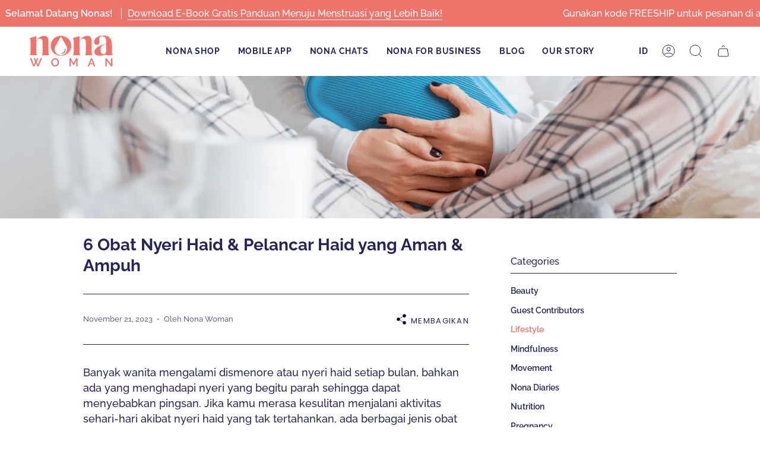

--- FILE ---
content_type: text/html; charset=utf-8
request_url: https://nonawoman.com/blogs/nonas-thoughts/6-obat-nyeri-haid-pelancar-haid-yang-aman-ampuh
body_size: 34596
content:
<!doctype html>
<html class="no-js no-touch supports-no-cookies" lang="id">
<head>
<!-- This site is optimized with Yoast SEO for Shopify -->
<title>6 Obat Nyeri Haid &amp; Pelancar Haid yang Aman &amp; Ampuh - Nona Woman - Nona Woman</title>
<meta name="description" content="Banyak wanita mengalami dismenore atau nyeri haid setiap bulan, bahkan ada yang menghadapi nyeri yang begitu parah sehingga dapat menyebabkan pingsan. Jika kamu merasa kesulitan menjalani aktivitas sehari-hari akibat nyeri haid yang tak tertahankan, ada berbagai jenis obat yang dapat membantu mengatasi masalah itu" />
<link rel="canonical" href="https://nonawoman.com/blogs/nonas-thoughts/6-obat-nyeri-haid-pelancar-haid-yang-aman-ampuh"/>
<meta name="robots" content="index, follow, max-image-preview:large, max-snippet:-1, max-video-preview:-1"/>
<meta property="og:site_name" content="Nona Woman" />
<meta property="og:url" content="https://nonawoman.com/blogs/nonas-thoughts/6-obat-nyeri-haid-pelancar-haid-yang-aman-ampuh" />
<meta property="og:locale" content="id_ID" />
<meta property="og:type" content="article" />
<meta property="article:author" content="Nona Woman" />
<meta property="article:modified_time" content="2023-11-21T10:10:56+07:00" />
<meta property="article:published_time" content="2023-11-21T10:10:56+07:00" />
<meta property="og:title" content="6 Obat Nyeri Haid &amp; Pelancar Haid yang Aman &amp; Ampuh - Nona Woman - Nona Woman" />
<meta property="og:description" content="Banyak wanita mengalami dismenore atau nyeri haid setiap bulan, bahkan ada yang menghadapi nyeri yang begitu parah sehingga dapat menyebabkan pingsan. Jika kamu merasa kesulitan menjalani aktivitas sehari-hari akibat nyeri haid yang tak tertahankan, ada berbagai jenis obat yang dapat membantu mengatasi masalah itu" />
<meta property="og:image" content="https://nonawoman.com/cdn/shop/articles/Nona_Woman5.png?v=1700536105" />
<meta property="og:image:height" content="720" />
<meta property="og:image:width" content="1280" />
<meta name="twitter:card" content="summary_large_image" />
<script type="application/ld+json" id="yoast-schema-graph">
{
"@context": "https://schema.org",
"@graph": [{
	"@type": "WebSite",
	"@id": "https://nonawoman.com/#/schema/website/1",
	"url": "https://nonawoman.com",
	"name": "Nona Woman",
	"potentialAction": {
		"@type": "SearchAction",
		"target": "https://nonawoman.com/search?q={search_term_string}",
		"query-input": "required name=search_term_string"
	},

	"inLanguage": ["id","en"]
},
{
	"@type": ["WebPage"],
	"@id": "https:\/\/nonawoman.com\/blogs\/nonas-thoughts\/6-obat-nyeri-haid-pelancar-haid-yang-aman-ampuh",
	"url": "https:\/\/nonawoman.com\/blogs\/nonas-thoughts\/6-obat-nyeri-haid-pelancar-haid-yang-aman-ampuh",
	"name": "6 Obat Nyeri Haid \u0026amp; Pelancar Haid yang Aman \u0026amp; Ampuh - Nona Woman - Nona Woman",
	"description": "Banyak wanita mengalami dismenore atau nyeri haid setiap bulan, bahkan ada yang menghadapi nyeri yang begitu parah sehingga dapat menyebabkan pingsan. Jika kamu merasa kesulitan menjalani aktivitas sehari-hari akibat nyeri haid yang tak tertahankan, ada berbagai jenis obat yang dapat membantu mengatasi masalah itu",
	"datePublished": "2023-11-21T10:10:56+07:00",
	"dateModified": "2023-11-21T10:10:56+07:00",
	"potentialAction": {
		"@type": "ReadAction",
		"target": "https:\/\/nonawoman.com\/blogs\/nonas-thoughts\/6-obat-nyeri-haid-pelancar-haid-yang-aman-ampuh"
	},
	"breadcrumb": {
		"@id": "https:\/\/nonawoman.com\/blogs\/nonas-thoughts\/6-obat-nyeri-haid-pelancar-haid-yang-aman-ampuh\/#\/schema\/breadcrumb"
	},
	"primaryImageOfPage": {
		"@id": "https://nonawoman.com/#/schema/ImageObject/105941827778"
	},
	"image": [{
		"@id": "https://nonawoman.com/#/schema/ImageObject/105941827778"
	}],

	"author": {
		"@type": "Person",
		"@id": "https://nonawoman.com/#/schema/person/nona-woman",
		"name":"Nona Woman"},
	"isPartOf": {
		"@id": "https://nonawoman.com/#/schema/website/1"
	}
},


{
	"@type": "ImageObject",
	"@id": "https://nonawoman.com/#/schema/ImageObject/105941827778",
	"caption": "6 Obat Nyeri Haid \u0026 Pelancar Haid yang Aman \u0026 Ampuh",
	"inLanguage": "id",
	"url": "https:\/\/nonawoman.com\/cdn\/shop\/articles\/Nona_Woman5.png?v=1700536105",
	"contentUrl": "https:\/\/nonawoman.com\/cdn\/shop\/articles\/Nona_Woman5.png?v=1700536105",
	"width": 1280,
	"height": 720
},
	{
	"@type": "BreadcrumbList",
	"@id": "https:\/\/nonawoman.com\/blogs\/nonas-thoughts\/6-obat-nyeri-haid-pelancar-haid-yang-aman-ampuh\/#\/schema\/breadcrumb",
	"itemListElement": [
		{
			"@type": "ListItem",
			"name": "Nona Woman",
			"item": "https:\/\/nonawoman.com",
			"position": 1
		},
{
			"@type": "ListItem",
			"name": "Nona's Thoughts",
			"item": "https:\/\/nonawoman.com\/blogs\/nonas-thoughts",
			"position": 2
		},
{
			"@type": "ListItem",
			"name": "6 Obat Nyeri Haid \u0026 Pelancar Haid yang Aman \u0026 Ampuh",
			"position": 3
		}

	]
}]}
</script>
<!--/ Yoast SEO -->


  <!-- Google Tag Manager -->
<script>(function(w,d,s,l,i){w[l]=w[l]||[];w[l].push({'gtm.start':
new Date().getTime(),event:'gtm.js'});var f=d.getElementsByTagName(s)[0],
j=d.createElement(s),dl=l!='dataLayer'?'&l='+l:'';j.async=true;j.src=
'https://www.googletagmanager.com/gtm.js?id='+i+dl;f.parentNode.insertBefore(j,f);
})(window,document,'script','dataLayer','GTM-NGDFW8S');</script>
<!-- End Google Tag Manager -->
  
    <meta charset="UTF-8">
  <meta http-equiv="X-UA-Compatible" content="IE=edge">
  <meta name="viewport" content="width=device-width, initial-scale=1.0">
  <meta name="theme-color" content="#94212a"><link rel="preconnect" href="https://cdn.shopify.com" crossorigin>
  <!-- ======================= Broadcast Theme V3.8.0 ========================= --><link rel="preconnect" href="https://fonts.shopifycdn.com" crossorigin><link href="//nonawoman.com/cdn/shop/t/19/assets/theme.css?v=162884732072819917351680508230" as="style" rel="preload">
  <link href="//nonawoman.com/cdn/shop/t/19/assets/vendor.js?v=6861589454147949451677910435" as="script" rel="preload">
  <link href="//nonawoman.com/cdn/shop/t/19/assets/theme.js?v=83490214582536845291677910435" as="script" rel="preload">

    <link rel="icon" type="image/png" href="//nonawoman.com/cdn/shop/files/Nona_Logo_FINAL_icon-10_4b6c31cf-d305-4a5e-ac88-7412a9c76015.png?crop=center&height=32&v=1653998289&width=32">
  

  <!-- Title and description ================================================ -->
  



  

  <!-- CSS ================================================================== -->

  <link href="//nonawoman.com/cdn/shop/t/19/assets/font-settings.css?v=60431345184287186381759332888" rel="stylesheet" type="text/css" media="all" />

  
<style data-shopify>

:root {--scrollbar-width: 0px;


--COLOR-VIDEO-BG: #f2f2f2;
--COLOR-BG-BRIGHTER: #f2f2f2;

--COLOR-BG: #ffffff;
--COLOR-BG-TRANSPARENT: rgba(255, 255, 255, 0);
--COLOR-BG-SECONDARY: #fff7f2;
--COLOR-BG-RGB: 255, 255, 255;

--COLOR-TEXT-DARK: #0d0c27;
--COLOR-TEXT: #26245c;
--COLOR-TEXT-LIGHT: #67668d;


/* === Opacity shades of grey ===*/
--COLOR-A5:  rgba(38, 36, 92, 0.05);
--COLOR-A10: rgba(38, 36, 92, 0.1);
--COLOR-A15: rgba(38, 36, 92, 0.15);
--COLOR-A20: rgba(38, 36, 92, 0.2);
--COLOR-A25: rgba(38, 36, 92, 0.25);
--COLOR-A30: rgba(38, 36, 92, 0.3);
--COLOR-A35: rgba(38, 36, 92, 0.35);
--COLOR-A40: rgba(38, 36, 92, 0.4);
--COLOR-A45: rgba(38, 36, 92, 0.45);
--COLOR-A50: rgba(38, 36, 92, 0.5);
--COLOR-A55: rgba(38, 36, 92, 0.55);
--COLOR-A60: rgba(38, 36, 92, 0.6);
--COLOR-A65: rgba(38, 36, 92, 0.65);
--COLOR-A70: rgba(38, 36, 92, 0.7);
--COLOR-A75: rgba(38, 36, 92, 0.75);
--COLOR-A80: rgba(38, 36, 92, 0.8);
--COLOR-A85: rgba(38, 36, 92, 0.85);
--COLOR-A90: rgba(38, 36, 92, 0.9);
--COLOR-A95: rgba(38, 36, 92, 0.95);

--COLOR-BORDER: rgb(38, 36, 92);
--COLOR-BORDER-LIGHT: #7d7c9d;
--COLOR-BORDER-HAIRLINE: #f7f7f7;
--COLOR-BORDER-DARK: #080713;/* === Bright color ===*/
--COLOR-PRIMARY: #ed746b;
--COLOR-PRIMARY-HOVER: #f02a1b;
--COLOR-PRIMARY-FADE: rgba(237, 116, 107, 0.05);
--COLOR-PRIMARY-FADE-HOVER: rgba(237, 116, 107, 0.1);
--COLOR-PRIMARY-LIGHT: #fff3f2;--COLOR-PRIMARY-OPPOSITE: #ffffff;


/* === Secondary Color ===*/
--COLOR-SECONDARY: #94212a;
--COLOR-SECONDARY-HOVER: #5b0e14;
--COLOR-SECONDARY-FADE: rgba(148, 33, 42, 0.05);
--COLOR-SECONDARY-FADE-HOVER: rgba(148, 33, 42, 0.1);--COLOR-SECONDARY-OPPOSITE: #ffffff;


/* === link Color ===*/
--COLOR-LINK: #26245c;
--COLOR-LINK-FADE: rgba(38, 36, 92, 0.05);
--COLOR-LINK-FADE-HOVER: rgba(38, 36, 92, 0.1);--COLOR-LINK-OPPOSITE: #ffffff;


/* === Product grid sale tags ===*/
--COLOR-SALE-BG: #ed746b;
--COLOR-SALE-TEXT: #ffffff;--COLOR-SALE-TEXT-SECONDARY: #ed746b;

/* === Product grid badges ===*/
--COLOR-BADGE-BG: #ffffff;
--COLOR-BADGE-TEXT: #212121;

/* === Product sale color ===*/
--COLOR-SALE: #d20000;

/* === Gray background on Product grid items ===*/--filter-bg: 1.0;/* === Helper colors for form error states ===*/
--COLOR-ERROR: #721C24;
--COLOR-ERROR-BG: #F8D7DA;
--COLOR-ERROR-BORDER: #F5C6CB;



  --RADIUS: 3px;
  --RADIUS-SELECT: 3px;


--COLOR-ANNOUNCEMENT-BG: #ffffff;
--COLOR-ANNOUNCEMENT-TEXT: #ab8c52;
--COLOR-ANNOUNCEMENT-BORDER: #e6ddcb;

--COLOR-HEADER-BG: #ffffff;
--COLOR-HEADER-BG-TRANSPARENT: rgba(255, 255, 255, 0);
--COLOR-HEADER-LINK: #26245c;

--COLOR-MENU-BG: #ffffff;
--COLOR-MENU-LINK: #26245c;
--COLOR-SUBMENU-BG: #ffffff;
--COLOR-SUBMENU-LINK: #26245c;
--COLOR-SUBMENU-TEXT-LIGHT: #67668d;
--COLOR-MENU-TRANSPARENT: #ffffff;

--COLOR-FOOTER-BG: #ffede1;
--COLOR-FOOTER-TEXT: #26245c;
--COLOR-FOOTER-LINK: #26245c;
--COLOR-FOOTER-BORDER: #26245c;

--TRANSPARENT: rgba(255, 255, 255, 0);

/* === Default overlay opacity ===*/
--overlay-opacity: 0;

/* === Custom Cursor ===*/
--ICON-ZOOM-IN: url( "//nonawoman.com/cdn/shop/t/19/assets/icon-zoom-in.svg?v=182473373117644429561677910434" );
--ICON-ZOOM-OUT: url( "//nonawoman.com/cdn/shop/t/19/assets/icon-zoom-out.svg?v=101497157853986683871677910434" );

/* === Custom Icons ===*/


  
  --ICON-ADD-BAG: url( "//nonawoman.com/cdn/shop/t/19/assets/icon-add-bag.svg?v=23763382405227654651677910434" );
  --ICON-ADD-CART: url( "//nonawoman.com/cdn/shop/t/19/assets/icon-add-cart.svg?v=3962293684743587821677910434" );
  --ICON-ARROW-LEFT: url( "//nonawoman.com/cdn/shop/t/19/assets/icon-arrow-left.svg?v=136066145774695772731677910434" );
  --ICON-ARROW-RIGHT: url( "//nonawoman.com/cdn/shop/t/19/assets/icon-arrow-right.svg?v=150928298113663093401677910434" );
  --ICON-SELECT: url("//nonawoman.com/cdn/shop/t/19/assets/icon-select.svg?v=167170173659852274001677910434");


--PRODUCT-GRID-ASPECT-RATIO: 90.0%;

/* === Typography ===*/
--FONT-WEIGHT-BODY: 500;
--FONT-WEIGHT-BODY-BOLD: 600;

--FONT-STACK-BODY: Raleway, sans-serif;
--FONT-STYLE-BODY: normal;
--FONT-STYLE-BODY-ITALIC: italic;
--FONT-ADJUST-BODY: 1.0;

--FONT-WEIGHT-HEADING: 600;
--FONT-WEIGHT-HEADING-BOLD: 700;

--FONT-STACK-HEADING: Raleway, sans-serif;
--FONT-STYLE-HEADING: normal;
--FONT-STYLE-HEADING-ITALIC: italic;
--FONT-ADJUST-HEADING: 1.0;

--FONT-STACK-NAV: Raleway, sans-serif;
--FONT-STYLE-NAV: normal;
--FONT-STYLE-NAV-ITALIC: italic;
--FONT-ADJUST-NAV: 1.0;

--FONT-WEIGHT-NAV: 600;
--FONT-WEIGHT-NAV-BOLD: 700;

--FONT-SIZE-BASE: 1.0rem;
--FONT-SIZE-BASE-PERCENT: 1.0;

/* === Parallax ===*/
--PARALLAX-STRENGTH-MIN: 105.0%;
--PARALLAX-STRENGTH-MAX: 115.0%;--LAYOUT-OUTER: 50px;
  --LAYOUT-GUTTER: 32px;
  --LAYOUT-OUTER-MEDIUM: 30px;
  --LAYOUT-GUTTER-MEDIUM: 22px;
  --LAYOUT-OUTER-SMALL: 16px;
  --LAYOUT-GUTTER-SMALL: 16px;--base-animation-delay: 0ms;
--line-height-normal: 1.375; /* Equals to line-height: normal; */--ICON-STROKE-WIDTH: 1px;/* === Button General ===*/
--BTN-FONT-STACK: Poppins, sans-serif;
--BTN-FONT-WEIGHT: 400;
--BTN-FONT-STYLE: normal;
--BTN-FONT-SIZE: 13px;

--BTN-LETTER-SPACING: 0.1em;
--BTN-UPPERCASE: uppercase;

/* === Button Primary ===*/
--BTN-PRIMARY-BORDER-COLOR: #ed746b;
--BTN-PRIMARY-BG-COLOR: #ed746b;
--BTN-PRIMARY-TEXT-COLOR: #fff7f2;


  --BTN-PRIMARY-BG-COLOR-BRIGHTER: #ea5f54;


/* === Button Secondary ===*/
--BTN-SECONDARY-BORDER-COLOR: #ffffff;
--BTN-SECONDARY-BG-COLOR: #ffffff;
--BTN-SECONDARY-TEXT-COLOR: #26245c;


  --BTN-SECONDARY-BG-COLOR-BRIGHTER: #f2f2f2;


/* === Button White ===*/
--TEXT-BTN-BORDER-WHITE: #fff;
--TEXT-BTN-BG-WHITE: #fff;
--TEXT-BTN-WHITE: #000;
--TEXT-BTN-BG-WHITE-BRIGHTER: #f2f2f2;

/* === Button Black ===*/
--TEXT-BTN-BG-BLACK: #000;
--TEXT-BTN-BORDER-BLACK: #000;
--TEXT-BTN-BLACK: #fff;
--TEXT-BTN-BG-BLACK-BRIGHTER: #1a1a1a
}
</style>


  <link href="//nonawoman.com/cdn/shop/t/19/assets/theme.css?v=162884732072819917351680508230" rel="stylesheet" type="text/css" media="all" />

  <script>
    if (window.navigator.userAgent.indexOf('MSIE ') > 0 || window.navigator.userAgent.indexOf('Trident/') > 0) {
      document.documentElement.className = document.documentElement.className + ' ie';

      var scripts = document.getElementsByTagName('script')[0];
      var polyfill = document.createElement("script");
      polyfill.defer = true;
      polyfill.src = "//nonawoman.com/cdn/shop/t/19/assets/ie11.js?v=144489047535103983231677910434";

      scripts.parentNode.insertBefore(polyfill, scripts);
    } else {
      document.documentElement.className = document.documentElement.className.replace('no-js', 'js');
    }

    let root = '/';
    if (root[root.length - 1] !== '/') {
      root = root + '/';
    }

    window.theme = {
      routes: {
        root: root,
        cart: '/cart',
        cart_add_url: '/cart/add',
        product_recommendations_url: '/recommendations/products',
        predictive_search_url: '/search/suggest',
        addresses_url: '/account/addresses'
      },
      assets: {
        photoswipe: '//nonawoman.com/cdn/shop/t/19/assets/photoswipe.js?v=101811760775731399961677910434',
        smoothscroll: '//nonawoman.com/cdn/shop/t/19/assets/smoothscroll.js?v=37906625415260927261677910434',
        swatches: '//nonawoman.com/cdn/shop/t/19/assets/swatches.json?v=153762849283573572451677910435',
        base: "//nonawoman.com/cdn/shop/t/19/assets/",
      },
      strings: {
        addToCart: "Masukkan ke keranjang",
        soldOut: "Terjual habis",
        from: "Dari",
        preOrder: "Pesan terlebih dahulu",
        sale: "Diskon",
        subscription: "Berlangganan",
        unavailable: "Tidak tersedia",
        unitPrice: "Harga Unit",
        unitPriceSeparator: "per",
        shippingCalcSubmitButton: "Hitung pengiriman",
        shippingCalcSubmitButtonDisabled: "Menghitung...",
        selectValue: "Pilih nilai",
        selectColor: "Pilih Warna",
        oneColor: "warna",
        otherColor: "warna",
        upsellAddToCart: "Menambahkan",
        free: "Gratis",
      },
      settings: {
        customerLoggedIn: null ? true : false,
        cartDrawerEnabled: true,
        enableQuickAdd: true,
        enableAnimations: true,
        transparentHeader: false,
      },
      moneyFormat: false ? "Rp {{amount_with_comma_separator}} IDR" : "Rp {{amount_with_comma_separator}}",
      moneyWithoutCurrencyFormat: "Rp {{amount_with_comma_separator}}",
      moneyWithCurrencyFormat: "Rp {{amount_with_comma_separator}} IDR",
      subtotal: 0,
      info: {
        name: 'broadcast'
      },
      version: '3.8.0'
    };

    if (window.performance) {
      window.performance.mark('init');
    } else {
      window.fastNetworkAndCPU = false;
    }

    const firstSectionImage = document.querySelector('.main-content > .shopify-section img');
    if (firstSectionImage) {
      firstSectionImage.setAttribute('loading', 'eager');
      firstSectionImage.setAttribute('fetchpriority', 'high');
    }
  </script>

  
    <script src="//nonawoman.com/cdn/shopifycloud/storefront/assets/themes_support/shopify_common-5f594365.js" defer="defer"></script>
  

  <!-- Theme Javascript ============================================================== -->
  <script src="//nonawoman.com/cdn/shop/t/19/assets/vendor.js?v=6861589454147949451677910435" defer="defer"></script>
  <script src="//nonawoman.com/cdn/shop/t/19/assets/theme.js?v=83490214582536845291677910435" defer="defer"></script><!-- Shopify app scripts =========================================================== -->

  <script>window.performance && window.performance.mark && window.performance.mark('shopify.content_for_header.start');</script><meta name="google-site-verification" content="y4A6iiGCp_-jKpyj-hJCCOxWIvApjs_1X7q6pMm4riU">
<meta id="shopify-digital-wallet" name="shopify-digital-wallet" content="/56526799042/digital_wallets/dialog">
<link rel="alternate" type="application/atom+xml" title="Feed" href="/blogs/nonas-thoughts.atom" />
<link rel="alternate" hreflang="x-default" href="https://nonawoman.com/blogs/nonas-thoughts/6-obat-nyeri-haid-pelancar-haid-yang-aman-ampuh">
<link rel="alternate" hreflang="en" href="https://nonawoman.com/en/blogs/nonas-thoughts/6-obat-nyeri-haid-pelancar-haid-yang-aman-ampuh">
<script async="async" src="/checkouts/internal/preloads.js?locale=id-ID"></script>
<script id="shopify-features" type="application/json">{"accessToken":"7b0eda2cbea45135d43352b1d36d1484","betas":["rich-media-storefront-analytics"],"domain":"nonawoman.com","predictiveSearch":true,"shopId":56526799042,"locale":"id"}</script>
<script>var Shopify = Shopify || {};
Shopify.shop = "nona-woman.myshopify.com";
Shopify.locale = "id";
Shopify.currency = {"active":"IDR","rate":"1.0"};
Shopify.country = "ID";
Shopify.theme = {"name":"Updated copy of Nona Aug 2022 Final Theme \u0026 Spe...","id":132068344002,"schema_name":"Broadcast","schema_version":"3.8.0","theme_store_id":868,"role":"main"};
Shopify.theme.handle = "null";
Shopify.theme.style = {"id":null,"handle":null};
Shopify.cdnHost = "nonawoman.com/cdn";
Shopify.routes = Shopify.routes || {};
Shopify.routes.root = "/";</script>
<script type="module">!function(o){(o.Shopify=o.Shopify||{}).modules=!0}(window);</script>
<script>!function(o){function n(){var o=[];function n(){o.push(Array.prototype.slice.apply(arguments))}return n.q=o,n}var t=o.Shopify=o.Shopify||{};t.loadFeatures=n(),t.autoloadFeatures=n()}(window);</script>
<script id="shop-js-analytics" type="application/json">{"pageType":"article"}</script>
<script defer="defer" async type="module" src="//nonawoman.com/cdn/shopifycloud/shop-js/modules/v2/client.init-shop-cart-sync_D1A-IcoQ.id.esm.js"></script>
<script defer="defer" async type="module" src="//nonawoman.com/cdn/shopifycloud/shop-js/modules/v2/chunk.common_D-LhxO2o.esm.js"></script>
<script type="module">
  await import("//nonawoman.com/cdn/shopifycloud/shop-js/modules/v2/client.init-shop-cart-sync_D1A-IcoQ.id.esm.js");
await import("//nonawoman.com/cdn/shopifycloud/shop-js/modules/v2/chunk.common_D-LhxO2o.esm.js");

  window.Shopify.SignInWithShop?.initShopCartSync?.({"fedCMEnabled":true,"windoidEnabled":true});

</script>
<script>(function() {
  var isLoaded = false;
  function asyncLoad() {
    if (isLoaded) return;
    isLoaded = true;
    var urls = ["https:\/\/seo.apps.avada.io\/scripttag\/avada-seo-installed.js?shop=nona-woman.myshopify.com","https:\/\/chimpstatic.com\/mcjs-connected\/js\/users\/c86d1057c609d23e545e97d15\/f960e406491e4191babab1762.js?shop=nona-woman.myshopify.com","https:\/\/cdn.shopify.com\/s\/files\/1\/0565\/2679\/9042\/t\/19\/assets\/yoast-active-script.js?v=1677910539\u0026shop=nona-woman.myshopify.com","https:\/\/eshop-app.lodi.id\/scripttags\/dummy.js?shop=nona-woman.myshopify.com"];
    for (var i = 0; i < urls.length; i++) {
      var s = document.createElement('script');
      s.type = 'text/javascript';
      s.async = true;
      s.src = urls[i];
      var x = document.getElementsByTagName('script')[0];
      x.parentNode.insertBefore(s, x);
    }
  };
  if(window.attachEvent) {
    window.attachEvent('onload', asyncLoad);
  } else {
    window.addEventListener('load', asyncLoad, false);
  }
})();</script>
<script id="__st">var __st={"a":56526799042,"offset":25200,"reqid":"ef63726b-f704-4316-8c04-3f881450d0ac-1765553685","pageurl":"nonawoman.com\/blogs\/nonas-thoughts\/6-obat-nyeri-haid-pelancar-haid-yang-aman-ampuh","s":"articles-563013943490","u":"c3899249287b","p":"article","rtyp":"article","rid":563013943490};</script>
<script>window.ShopifyPaypalV4VisibilityTracking = true;</script>
<script id="captcha-bootstrap">!function(){'use strict';const t='contact',e='account',n='new_comment',o=[[t,t],['blogs',n],['comments',n],[t,'customer']],c=[[e,'customer_login'],[e,'guest_login'],[e,'recover_customer_password'],[e,'create_customer']],r=t=>t.map((([t,e])=>`form[action*='/${t}']:not([data-nocaptcha='true']) input[name='form_type'][value='${e}']`)).join(','),a=t=>()=>t?[...document.querySelectorAll(t)].map((t=>t.form)):[];function s(){const t=[...o],e=r(t);return a(e)}const i='password',u='form_key',d=['recaptcha-v3-token','g-recaptcha-response','h-captcha-response',i],f=()=>{try{return window.sessionStorage}catch{return}},m='__shopify_v',_=t=>t.elements[u];function p(t,e,n=!1){try{const o=window.sessionStorage,c=JSON.parse(o.getItem(e)),{data:r}=function(t){const{data:e,action:n}=t;return t[m]||n?{data:e,action:n}:{data:t,action:n}}(c);for(const[e,n]of Object.entries(r))t.elements[e]&&(t.elements[e].value=n);n&&o.removeItem(e)}catch(o){console.error('form repopulation failed',{error:o})}}const l='form_type',E='cptcha';function T(t){t.dataset[E]=!0}const w=window,h=w.document,L='Shopify',v='ce_forms',y='captcha';let A=!1;((t,e)=>{const n=(g='f06e6c50-85a8-45c8-87d0-21a2b65856fe',I='https://cdn.shopify.com/shopifycloud/storefront-forms-hcaptcha/ce_storefront_forms_captcha_hcaptcha.v1.5.2.iife.js',D={infoText:'Dilindungi dengan hCaptcha',privacyText:'Privasi',termsText:'Ketentuan'},(t,e,n)=>{const o=w[L][v],c=o.bindForm;if(c)return c(t,g,e,D).then(n);var r;o.q.push([[t,g,e,D],n]),r=I,A||(h.body.append(Object.assign(h.createElement('script'),{id:'captcha-provider',async:!0,src:r})),A=!0)});var g,I,D;w[L]=w[L]||{},w[L][v]=w[L][v]||{},w[L][v].q=[],w[L][y]=w[L][y]||{},w[L][y].protect=function(t,e){n(t,void 0,e),T(t)},Object.freeze(w[L][y]),function(t,e,n,w,h,L){const[v,y,A,g]=function(t,e,n){const i=e?o:[],u=t?c:[],d=[...i,...u],f=r(d),m=r(i),_=r(d.filter((([t,e])=>n.includes(e))));return[a(f),a(m),a(_),s()]}(w,h,L),I=t=>{const e=t.target;return e instanceof HTMLFormElement?e:e&&e.form},D=t=>v().includes(t);t.addEventListener('submit',(t=>{const e=I(t);if(!e)return;const n=D(e)&&!e.dataset.hcaptchaBound&&!e.dataset.recaptchaBound,o=_(e),c=g().includes(e)&&(!o||!o.value);(n||c)&&t.preventDefault(),c&&!n&&(function(t){try{if(!f())return;!function(t){const e=f();if(!e)return;const n=_(t);if(!n)return;const o=n.value;o&&e.removeItem(o)}(t);const e=Array.from(Array(32),(()=>Math.random().toString(36)[2])).join('');!function(t,e){_(t)||t.append(Object.assign(document.createElement('input'),{type:'hidden',name:u})),t.elements[u].value=e}(t,e),function(t,e){const n=f();if(!n)return;const o=[...t.querySelectorAll(`input[type='${i}']`)].map((({name:t})=>t)),c=[...d,...o],r={};for(const[a,s]of new FormData(t).entries())c.includes(a)||(r[a]=s);n.setItem(e,JSON.stringify({[m]:1,action:t.action,data:r}))}(t,e)}catch(e){console.error('failed to persist form',e)}}(e),e.submit())}));const S=(t,e)=>{t&&!t.dataset[E]&&(n(t,e.some((e=>e===t))),T(t))};for(const o of['focusin','change'])t.addEventListener(o,(t=>{const e=I(t);D(e)&&S(e,y())}));const B=e.get('form_key'),M=e.get(l),P=B&&M;t.addEventListener('DOMContentLoaded',(()=>{const t=y();if(P)for(const e of t)e.elements[l].value===M&&p(e,B);[...new Set([...A(),...v().filter((t=>'true'===t.dataset.shopifyCaptcha))])].forEach((e=>S(e,t)))}))}(h,new URLSearchParams(w.location.search),n,t,e,['guest_login'])})(!0,!0)}();</script>
<script integrity="sha256-52AcMU7V7pcBOXWImdc/TAGTFKeNjmkeM1Pvks/DTgc=" data-source-attribution="shopify.loadfeatures" defer="defer" src="//nonawoman.com/cdn/shopifycloud/storefront/assets/storefront/load_feature-81c60534.js" crossorigin="anonymous"></script>
<script data-source-attribution="shopify.dynamic_checkout.dynamic.init">var Shopify=Shopify||{};Shopify.PaymentButton=Shopify.PaymentButton||{isStorefrontPortableWallets:!0,init:function(){window.Shopify.PaymentButton.init=function(){};var t=document.createElement("script");t.src="https://nonawoman.com/cdn/shopifycloud/portable-wallets/latest/portable-wallets.id.js",t.type="module",document.head.appendChild(t)}};
</script>
<script data-source-attribution="shopify.dynamic_checkout.buyer_consent">
  function portableWalletsHideBuyerConsent(e){var t=document.getElementById("shopify-buyer-consent"),n=document.getElementById("shopify-subscription-policy-button");t&&n&&(t.classList.add("hidden"),t.setAttribute("aria-hidden","true"),n.removeEventListener("click",e))}function portableWalletsShowBuyerConsent(e){var t=document.getElementById("shopify-buyer-consent"),n=document.getElementById("shopify-subscription-policy-button");t&&n&&(t.classList.remove("hidden"),t.removeAttribute("aria-hidden"),n.addEventListener("click",e))}window.Shopify?.PaymentButton&&(window.Shopify.PaymentButton.hideBuyerConsent=portableWalletsHideBuyerConsent,window.Shopify.PaymentButton.showBuyerConsent=portableWalletsShowBuyerConsent);
</script>
<script data-source-attribution="shopify.dynamic_checkout.cart.bootstrap">document.addEventListener("DOMContentLoaded",(function(){function t(){return document.querySelector("shopify-accelerated-checkout-cart, shopify-accelerated-checkout")}if(t())Shopify.PaymentButton.init();else{new MutationObserver((function(e,n){t()&&(Shopify.PaymentButton.init(),n.disconnect())})).observe(document.body,{childList:!0,subtree:!0})}}));
</script>

<script>window.performance && window.performance.mark && window.performance.mark('shopify.content_for_header.end');</script>

<!-- BEGIN app block: shopify://apps/judge-me-reviews/blocks/judgeme_core/61ccd3b1-a9f2-4160-9fe9-4fec8413e5d8 --><!-- Start of Judge.me Core -->




<link rel="dns-prefetch" href="https://cdnwidget.judge.me">
<link rel="dns-prefetch" href="https://cdn.judge.me">
<link rel="dns-prefetch" href="https://cdn1.judge.me">
<link rel="dns-prefetch" href="https://api.judge.me">

<script data-cfasync='false' class='jdgm-settings-script'>window.jdgmSettings={"pagination":5,"disable_web_reviews":false,"badge_no_review_text":"Tidak ada review","badge_n_reviews_text":"{{ n }} ulasan/ulasan","hide_badge_preview_if_no_reviews":true,"badge_hide_text":false,"enforce_center_preview_badge":false,"widget_title":"Ulasan pelanggan","widget_open_form_text":"Menulis review","widget_close_form_text":"Batalkan ulasan","widget_refresh_page_text":"Refresh halaman","widget_summary_text":"Berdasarkan ulasan/ulasan {{ number_of_reviews }}","widget_no_review_text":"Belum ada ulasan","widget_name_field_text":"Nama","widget_verified_name_field_text":"Nama terverifikasi (publik)","widget_name_placeholder_text":"Masukkan nama anda (publik)","widget_required_field_error_text":"Bagian ini diperlukan.","widget_email_field_text":"E-mail","widget_verified_email_field_text":"Email Terverifikasi (pribadi, tidak dapat diedit)","widget_email_placeholder_text":"Masukkan email anda (pribadi)","widget_email_field_error_text":"Silakan isi alamat email.","widget_rating_field_text":"Rating","widget_review_title_field_text":"Tinjau judul","widget_review_title_placeholder_text":"Beri ulasan anda sebuah judul","widget_review_body_field_text":"Ulasan","widget_review_body_placeholder_text":"Tulis komentar anda disini","widget_pictures_field_text":"Gambar/Video (opsional)","widget_submit_review_text":"Kirim Review","widget_submit_verified_review_text":"Kirimkan Review Terverifikasi","widget_submit_success_msg_with_auto_publish":"Terima kasih! Harap segarkan halaman dalam beberapa saat untuk melihat review Anda. Anda dapat menghapus atau mengedit review Anda dengan login ke \u003ca href='https://judge.me/login' target='_blank' rel='nofollow noopener'\u003eJudge.me\u003c/a\u003e","widget_submit_success_msg_no_auto_publish":"Terima kasih! Ulasan Anda akan dipublikasikan segera setelah disetujui oleh admin toko. Anda dapat menghapus atau mengedit review Anda dengan login ke \u003ca href='https://judge.me/login' target='_blank' rel='nofollow noopener'\u003eJudge.me\u003c/a\u003e","widget_show_default_reviews_out_of_total_text":"Menampilkan {{ n_reviews_shown }} dari ulasan {{ n_reviews }}.","widget_show_all_link_text":"Tunjukkan semua","widget_show_less_link_text":"Kurang menunjukkan","widget_author_said_text":"{{ reviewer_name }} berkata:","widget_days_text":"{{ n }} hari yang lalu","widget_weeks_text":"{{ n }} minggu/minggu yang lalu","widget_months_text":"{{ n }} bulan/bulan yang lalu","widget_years_text":"{{ n }} tahun/tahun yang lalu","widget_yesterday_text":"Kemarin","widget_today_text":"Hari ini","widget_replied_text":"\u003e\u003e {{ shop_name }} menjawab:","widget_read_more_text":"Baca lebih banyak","widget_rating_filter_see_all_text":"Lihat semua ulasan","widget_sorting_most_recent_text":"Terakhir","widget_sorting_highest_rating_text":"Rating Tertinggi","widget_sorting_lowest_rating_text":"Peringkat terendah","widget_sorting_with_pictures_text":"Hanya gambar","widget_sorting_most_helpful_text":"Paling membantu","widget_open_question_form_text":"Berikan pertanyaan","widget_reviews_subtab_text":"Ulasan","widget_questions_subtab_text":"Pertanyaan","widget_question_label_text":"Pertanyaan","widget_answer_label_text":"Menjawab","widget_question_placeholder_text":"Tuliskan pertanyaan anda disini","widget_submit_question_text":"Kirim pertanyaan","widget_question_submit_success_text":"Terima kasih atas pertanyaan anda Kami akan memberitahu Anda dan pertanyaan Anda akan dipublikasikan setelah dijawab.","verified_badge_text":"Diverifikasi","verified_badge_placement":"left-of-reviewer-name","widget_hide_border":false,"widget_social_share":false,"all_reviews_include_out_of_store_products":true,"all_reviews_out_of_store_text":"(di luar toko)","all_reviews_product_name_prefix_text":"tentang","enable_review_pictures":true,"widget_product_reviews_subtab_text":"Ulasan produk","widget_shop_reviews_subtab_text":"Ulasan toko","widget_write_a_store_review_text":"Tulis Ulasan Toko","widget_other_languages_heading":"Ulasan dalam bahasa lain","widget_sorting_pictures_first_text":"Gambar pertama","floating_tab_button_name":"★ Ulasan","floating_tab_title":"Biarkan pelanggan berbicara untuk kami","floating_tab_url":"","floating_tab_url_enabled":false,"all_reviews_text_badge_text":"Pelanggan menilai kami {{ shop.metafields.judgeme.all_reviews_rating | round: 1 }}/5 berdasarkan ulasan {{ shop.metafields.judgeme.all_reviews_count }}.","all_reviews_text_badge_text_branded_style":"{{ shop.metafields.judgeme.all_reviews_rating | round: 1 }} dari 5 bintang berdasarkan {{ shop.metafields.judgeme.all_reviews_count }} ulasan","all_reviews_text_badge_url":"","all_reviews_text_style":"branded","featured_carousel_title":"Biarkan pelanggan berbicara untuk kami","featured_carousel_count_text":"dari {{ n }} ulasan","featured_carousel_url":"","verified_count_badge_style":"branded","verified_count_badge_url":"","picture_reminder_submit_button":"Unggah Gambar","widget_sorting_videos_first_text":"Video dulu","widget_review_pending_text":"Menunggu keputusan","remove_microdata_snippet":false,"preview_badge_no_question_text":"Tidak ada pertanyaan","preview_badge_n_question_text":"{{ number_of_questions }} pertanyaan/pertanyaan","widget_search_bar_placeholder":"Cari ulasan","widget_sorting_verified_only_text":"Hanya diverifikasi","featured_carousel_verified_badge_enable":true,"featured_carousel_more_reviews_button_text":"Read more reviews","featured_carousel_view_product_button_text":"Lihat produk","all_reviews_page_load_more_text":"Muat Lebih Banyak Ulasan","widget_advanced_speed_features":5,"widget_public_name_text":"ditampilkan secara publik seperti","default_reviewer_name_has_non_latin":true,"widget_reviewer_anonymous":"Anonim","medals_widget_title":"Judge.me Review Medals","widget_invalid_yt_video_url_error_text":"Bukan URL video YouTube","widget_max_length_field_error_text":"Harap masukkan tidak lebih dari {0} karakter.","widget_verified_by_shop_text":"Diverifikasi oleh Shop","widget_load_with_code_splitting":true,"widget_ugc_title":"Dibuat oleh kami, Dibagikan oleh Anda","widget_ugc_subtitle":"Tag kami untuk melihat gambar Anda ditampilkan di halaman kami","widget_ugc_primary_button_text":"Beli sekarang","widget_ugc_secondary_button_text":"Muat lebih banyak","widget_ugc_reviews_button_text":"Lihat Ulasan","widget_primary_color":"#ED746D","widget_summary_average_rating_text":"{{ average_rating }} dari 5","widget_media_grid_title":"Foto \u0026amp; video pelanggan","widget_media_grid_see_more_text":"Lihat lainnya","widget_verified_by_judgeme_text":"Diverifikasi oleh Judge.me","widget_verified_by_judgeme_text_in_store_medals":"Verified by Judge.me","widget_media_field_exceed_quantity_message":"Maaf, kami hanya dapat menerima {{ max_media }} untuk satu ulasan.","widget_media_field_exceed_limit_message":"{{ file_name }} terlalu besar, pilih {{ media_type }} kurang dari {{ size_limit }}MB.","widget_review_submitted_text":"Ulasan Dikirim!","widget_question_submitted_text":"Pertanyaan Dikirim!","widget_close_form_text_question":"Batalkan","widget_write_your_answer_here_text":"Tulis jawabanmu disini","widget_enabled_branded_link":true,"widget_show_collected_by_judgeme":true,"widget_collected_by_judgeme_text":"dikumpulkan oleh Judge.me","widget_load_more_text":"Muat lebih banyak","widget_full_review_text":"Ulasan Lengkap","widget_read_more_reviews_text":"Baca Ulasan Lainnya","widget_read_questions_text":"Baca Pertanyaan","widget_questions_and_answers_text":"pertanyaan","widget_verified_by_text":"Diverifikasi oleh","widget_number_of_reviews_text":"{{ number_of_reviews }} ulasan","widget_back_button_text":"Kembali","widget_next_button_text":"Berikutnya","widget_custom_forms_filter_button":"Filters","how_reviews_are_collected":"Bagaimana ulasan dikumpulkan?","widget_gdpr_statement":"Cara kami menggunakan data Anda: kami hanya akan menghubungi Anda tentang ulasan yang Anda berikan, dan hanya jika diperlukan. Dengan mengirimkan ulasan Anda, Anda menyetujui \u003ca href='https://judge.me/terms' target='_blank' rel='nofollow noopener'\u003esyarat dan ketentuan \u003c/a\u003e serta \u003ca href='https://judge.me/privacy' target='_blank' rel='nofollow noopener'\u003ekebijakan privasi \u003c/a\u003e dan kebijakan \u003ca href='https://judge.me/content-policy' target='_blank' rel='nofollow noopener'\u003ekonten\u003c/a\u003e dari Judge.me.","review_snippet_widget_round_border_style":true,"review_snippet_widget_card_color":"#FFFFFF","review_snippet_widget_slider_arrows_background_color":"#FFFFFF","review_snippet_widget_slider_arrows_color":"#000000","review_snippet_widget_star_color":"#339999","platform":"shopify","branding_url":"https://app.judge.me/reviews","branding_text":"Dipersembahkan oleh Judge.me","locale":"en","reply_name":"Nona Woman","widget_version":"3.0","footer":true,"autopublish":true,"review_dates":true,"enable_custom_form":false,"enable_multi_locales_translations":false,"can_be_branded":false,"reply_name_text":"Nona Woman"};</script> <style class='jdgm-settings-style'>.jdgm-xx{left:0}:root{--jdgm-primary-color: #ED746D;--jdgm-secondary-color: rgba(237,116,109,0.1);--jdgm-star-color: #ED746D;--jdgm-write-review-text-color: white;--jdgm-write-review-bg-color: #ED746D;--jdgm-paginate-color: #ED746D;--jdgm-border-radius: 0;--jdgm-reviewer-name-color: #ED746D}.jdgm-histogram__bar-content{background-color:#ED746D}.jdgm-rev[data-verified-buyer=true] .jdgm-rev__icon.jdgm-rev__icon:after,.jdgm-rev__buyer-badge.jdgm-rev__buyer-badge{color:white;background-color:#ED746D}.jdgm-review-widget--small .jdgm-gallery.jdgm-gallery .jdgm-gallery__thumbnail-link:nth-child(8) .jdgm-gallery__thumbnail-wrapper.jdgm-gallery__thumbnail-wrapper:before{content:"Lihat lainnya"}@media only screen and (min-width: 768px){.jdgm-gallery.jdgm-gallery .jdgm-gallery__thumbnail-link:nth-child(8) .jdgm-gallery__thumbnail-wrapper.jdgm-gallery__thumbnail-wrapper:before{content:"Lihat lainnya"}}.jdgm-prev-badge[data-average-rating='0.00']{display:none !important}.jdgm-author-all-initials{display:none !important}.jdgm-author-last-initial{display:none !important}.jdgm-rev-widg__title{visibility:hidden}.jdgm-rev-widg__summary-text{visibility:hidden}.jdgm-prev-badge__text{visibility:hidden}.jdgm-rev__prod-link-prefix:before{content:'tentang'}.jdgm-rev__out-of-store-text:before{content:'(di luar toko)'}@media only screen and (min-width: 768px){.jdgm-rev__pics .jdgm-rev_all-rev-page-picture-separator,.jdgm-rev__pics .jdgm-rev__product-picture{display:none}}@media only screen and (max-width: 768px){.jdgm-rev__pics .jdgm-rev_all-rev-page-picture-separator,.jdgm-rev__pics .jdgm-rev__product-picture{display:none}}.jdgm-preview-badge[data-template="product"]{display:none !important}.jdgm-preview-badge[data-template="collection"]{display:none !important}.jdgm-preview-badge[data-template="index"]{display:none !important}.jdgm-review-widget[data-from-snippet="true"]{display:none !important}.jdgm-verified-count-badget[data-from-snippet="true"]{display:none !important}.jdgm-carousel-wrapper[data-from-snippet="true"]{display:none !important}.jdgm-all-reviews-text[data-from-snippet="true"]{display:none !important}.jdgm-medals-section[data-from-snippet="true"]{display:none !important}.jdgm-ugc-media-wrapper[data-from-snippet="true"]{display:none !important}.jdgm-review-snippet-widget .jdgm-rev-snippet-widget__cards-container .jdgm-rev-snippet-card{border-radius:8px;background:#fff}.jdgm-review-snippet-widget .jdgm-rev-snippet-widget__cards-container .jdgm-rev-snippet-card__rev-rating .jdgm-star{color:#399}.jdgm-review-snippet-widget .jdgm-rev-snippet-widget__prev-btn,.jdgm-review-snippet-widget .jdgm-rev-snippet-widget__next-btn{border-radius:50%;background:#fff}.jdgm-review-snippet-widget .jdgm-rev-snippet-widget__prev-btn>svg,.jdgm-review-snippet-widget .jdgm-rev-snippet-widget__next-btn>svg{fill:#000}.jdgm-full-rev-modal.rev-snippet-widget .jm-mfp-container .jm-mfp-content,.jdgm-full-rev-modal.rev-snippet-widget .jm-mfp-container .jdgm-full-rev__icon,.jdgm-full-rev-modal.rev-snippet-widget .jm-mfp-container .jdgm-full-rev__pic-img,.jdgm-full-rev-modal.rev-snippet-widget .jm-mfp-container .jdgm-full-rev__reply{border-radius:8px}.jdgm-full-rev-modal.rev-snippet-widget .jm-mfp-container .jdgm-full-rev[data-verified-buyer="true"] .jdgm-full-rev__icon::after{border-radius:8px}.jdgm-full-rev-modal.rev-snippet-widget .jm-mfp-container .jdgm-full-rev .jdgm-rev__buyer-badge{border-radius:calc( 8px / 2 )}.jdgm-full-rev-modal.rev-snippet-widget .jm-mfp-container .jdgm-full-rev .jdgm-full-rev__replier::before{content:'Nona Woman'}.jdgm-full-rev-modal.rev-snippet-widget .jm-mfp-container .jdgm-full-rev .jdgm-full-rev__product-button{border-radius:calc( 8px * 6 )}
</style> <style class='jdgm-settings-style'></style>

  
  
  
  <style class='jdgm-miracle-styles'>
  @-webkit-keyframes jdgm-spin{0%{-webkit-transform:rotate(0deg);-ms-transform:rotate(0deg);transform:rotate(0deg)}100%{-webkit-transform:rotate(359deg);-ms-transform:rotate(359deg);transform:rotate(359deg)}}@keyframes jdgm-spin{0%{-webkit-transform:rotate(0deg);-ms-transform:rotate(0deg);transform:rotate(0deg)}100%{-webkit-transform:rotate(359deg);-ms-transform:rotate(359deg);transform:rotate(359deg)}}@font-face{font-family:'JudgemeStar';src:url("[data-uri]") format("woff");font-weight:normal;font-style:normal}.jdgm-star{font-family:'JudgemeStar';display:inline !important;text-decoration:none !important;padding:0 4px 0 0 !important;margin:0 !important;font-weight:bold;opacity:1;-webkit-font-smoothing:antialiased;-moz-osx-font-smoothing:grayscale}.jdgm-star:hover{opacity:1}.jdgm-star:last-of-type{padding:0 !important}.jdgm-star.jdgm--on:before{content:"\e000"}.jdgm-star.jdgm--off:before{content:"\e001"}.jdgm-star.jdgm--half:before{content:"\e002"}.jdgm-widget *{margin:0;line-height:1.4;-webkit-box-sizing:border-box;-moz-box-sizing:border-box;box-sizing:border-box;-webkit-overflow-scrolling:touch}.jdgm-hidden{display:none !important;visibility:hidden !important}.jdgm-temp-hidden{display:none}.jdgm-spinner{width:40px;height:40px;margin:auto;border-radius:50%;border-top:2px solid #eee;border-right:2px solid #eee;border-bottom:2px solid #eee;border-left:2px solid #ccc;-webkit-animation:jdgm-spin 0.8s infinite linear;animation:jdgm-spin 0.8s infinite linear}.jdgm-prev-badge{display:block !important}

</style>


  
  
   


<script data-cfasync='false' class='jdgm-script'>
!function(e){window.jdgm=window.jdgm||{},jdgm.CDN_HOST="https://cdnwidget.judge.me/",jdgm.API_HOST="https://api.judge.me/",jdgm.CDN_BASE_URL="https://cdn.shopify.com/extensions/019b0cac-cff0-7e9e-8d68-33c30d1f27af/judgeme-extensions-260/assets/",
jdgm.docReady=function(d){(e.attachEvent?"complete"===e.readyState:"loading"!==e.readyState)?
setTimeout(d,0):e.addEventListener("DOMContentLoaded",d)},jdgm.loadCSS=function(d,t,o,a){
!o&&jdgm.loadCSS.requestedUrls.indexOf(d)>=0||(jdgm.loadCSS.requestedUrls.push(d),
(a=e.createElement("link")).rel="stylesheet",a.class="jdgm-stylesheet",a.media="nope!",
a.href=d,a.onload=function(){this.media="all",t&&setTimeout(t)},e.body.appendChild(a))},
jdgm.loadCSS.requestedUrls=[],jdgm.loadJS=function(e,d){var t=new XMLHttpRequest;
t.onreadystatechange=function(){4===t.readyState&&(Function(t.response)(),d&&d(t.response))},
t.open("GET",e),t.send()},jdgm.docReady((function(){(window.jdgmLoadCSS||e.querySelectorAll(
".jdgm-widget, .jdgm-all-reviews-page").length>0)&&(jdgmSettings.widget_load_with_code_splitting?
parseFloat(jdgmSettings.widget_version)>=3?jdgm.loadCSS(jdgm.CDN_HOST+"widget_v3/base.css"):
jdgm.loadCSS(jdgm.CDN_HOST+"widget/base.css"):jdgm.loadCSS(jdgm.CDN_HOST+"shopify_v2.css"),
jdgm.loadJS(jdgm.CDN_HOST+"loa"+"der.js"))}))}(document);
</script>
<noscript><link rel="stylesheet" type="text/css" media="all" href="https://cdnwidget.judge.me/shopify_v2.css"></noscript>

<!-- BEGIN app snippet: theme_fix_tags --><script>
  (function() {
    var jdgmThemeFixes = null;
    if (!jdgmThemeFixes) return;
    var thisThemeFix = jdgmThemeFixes[Shopify.theme.id];
    if (!thisThemeFix) return;

    if (thisThemeFix.html) {
      document.addEventListener("DOMContentLoaded", function() {
        var htmlDiv = document.createElement('div');
        htmlDiv.classList.add('jdgm-theme-fix-html');
        htmlDiv.innerHTML = thisThemeFix.html;
        document.body.append(htmlDiv);
      });
    };

    if (thisThemeFix.css) {
      var styleTag = document.createElement('style');
      styleTag.classList.add('jdgm-theme-fix-style');
      styleTag.innerHTML = thisThemeFix.css;
      document.head.append(styleTag);
    };

    if (thisThemeFix.js) {
      var scriptTag = document.createElement('script');
      scriptTag.classList.add('jdgm-theme-fix-script');
      scriptTag.innerHTML = thisThemeFix.js;
      document.head.append(scriptTag);
    };
  })();
</script>
<!-- END app snippet -->
<!-- End of Judge.me Core -->



<!-- END app block --><script src="https://cdn.shopify.com/extensions/019b0cac-cff0-7e9e-8d68-33c30d1f27af/judgeme-extensions-260/assets/loader.js" type="text/javascript" defer="defer"></script>
<link href="https://monorail-edge.shopifysvc.com" rel="dns-prefetch">
<script>(function(){if ("sendBeacon" in navigator && "performance" in window) {try {var session_token_from_headers = performance.getEntriesByType('navigation')[0].serverTiming.find(x => x.name == '_s').description;} catch {var session_token_from_headers = undefined;}var session_cookie_matches = document.cookie.match(/_shopify_s=([^;]*)/);var session_token_from_cookie = session_cookie_matches && session_cookie_matches.length === 2 ? session_cookie_matches[1] : "";var session_token = session_token_from_headers || session_token_from_cookie || "";function handle_abandonment_event(e) {var entries = performance.getEntries().filter(function(entry) {return /monorail-edge.shopifysvc.com/.test(entry.name);});if (!window.abandonment_tracked && entries.length === 0) {window.abandonment_tracked = true;var currentMs = Date.now();var navigation_start = performance.timing.navigationStart;var payload = {shop_id: 56526799042,url: window.location.href,navigation_start,duration: currentMs - navigation_start,session_token,page_type: "article"};window.navigator.sendBeacon("https://monorail-edge.shopifysvc.com/v1/produce", JSON.stringify({schema_id: "online_store_buyer_site_abandonment/1.1",payload: payload,metadata: {event_created_at_ms: currentMs,event_sent_at_ms: currentMs}}));}}window.addEventListener('pagehide', handle_abandonment_event);}}());</script>
<script id="web-pixels-manager-setup">(function e(e,d,r,n,o){if(void 0===o&&(o={}),!Boolean(null===(a=null===(i=window.Shopify)||void 0===i?void 0:i.analytics)||void 0===a?void 0:a.replayQueue)){var i,a;window.Shopify=window.Shopify||{};var t=window.Shopify;t.analytics=t.analytics||{};var s=t.analytics;s.replayQueue=[],s.publish=function(e,d,r){return s.replayQueue.push([e,d,r]),!0};try{self.performance.mark("wpm:start")}catch(e){}var l=function(){var e={modern:/Edge?\/(1{2}[4-9]|1[2-9]\d|[2-9]\d{2}|\d{4,})\.\d+(\.\d+|)|Firefox\/(1{2}[4-9]|1[2-9]\d|[2-9]\d{2}|\d{4,})\.\d+(\.\d+|)|Chrom(ium|e)\/(9{2}|\d{3,})\.\d+(\.\d+|)|(Maci|X1{2}).+ Version\/(15\.\d+|(1[6-9]|[2-9]\d|\d{3,})\.\d+)([,.]\d+|)( \(\w+\)|)( Mobile\/\w+|) Safari\/|Chrome.+OPR\/(9{2}|\d{3,})\.\d+\.\d+|(CPU[ +]OS|iPhone[ +]OS|CPU[ +]iPhone|CPU IPhone OS|CPU iPad OS)[ +]+(15[._]\d+|(1[6-9]|[2-9]\d|\d{3,})[._]\d+)([._]\d+|)|Android:?[ /-](13[3-9]|1[4-9]\d|[2-9]\d{2}|\d{4,})(\.\d+|)(\.\d+|)|Android.+Firefox\/(13[5-9]|1[4-9]\d|[2-9]\d{2}|\d{4,})\.\d+(\.\d+|)|Android.+Chrom(ium|e)\/(13[3-9]|1[4-9]\d|[2-9]\d{2}|\d{4,})\.\d+(\.\d+|)|SamsungBrowser\/([2-9]\d|\d{3,})\.\d+/,legacy:/Edge?\/(1[6-9]|[2-9]\d|\d{3,})\.\d+(\.\d+|)|Firefox\/(5[4-9]|[6-9]\d|\d{3,})\.\d+(\.\d+|)|Chrom(ium|e)\/(5[1-9]|[6-9]\d|\d{3,})\.\d+(\.\d+|)([\d.]+$|.*Safari\/(?![\d.]+ Edge\/[\d.]+$))|(Maci|X1{2}).+ Version\/(10\.\d+|(1[1-9]|[2-9]\d|\d{3,})\.\d+)([,.]\d+|)( \(\w+\)|)( Mobile\/\w+|) Safari\/|Chrome.+OPR\/(3[89]|[4-9]\d|\d{3,})\.\d+\.\d+|(CPU[ +]OS|iPhone[ +]OS|CPU[ +]iPhone|CPU IPhone OS|CPU iPad OS)[ +]+(10[._]\d+|(1[1-9]|[2-9]\d|\d{3,})[._]\d+)([._]\d+|)|Android:?[ /-](13[3-9]|1[4-9]\d|[2-9]\d{2}|\d{4,})(\.\d+|)(\.\d+|)|Mobile Safari.+OPR\/([89]\d|\d{3,})\.\d+\.\d+|Android.+Firefox\/(13[5-9]|1[4-9]\d|[2-9]\d{2}|\d{4,})\.\d+(\.\d+|)|Android.+Chrom(ium|e)\/(13[3-9]|1[4-9]\d|[2-9]\d{2}|\d{4,})\.\d+(\.\d+|)|Android.+(UC? ?Browser|UCWEB|U3)[ /]?(15\.([5-9]|\d{2,})|(1[6-9]|[2-9]\d|\d{3,})\.\d+)\.\d+|SamsungBrowser\/(5\.\d+|([6-9]|\d{2,})\.\d+)|Android.+MQ{2}Browser\/(14(\.(9|\d{2,})|)|(1[5-9]|[2-9]\d|\d{3,})(\.\d+|))(\.\d+|)|K[Aa][Ii]OS\/(3\.\d+|([4-9]|\d{2,})\.\d+)(\.\d+|)/},d=e.modern,r=e.legacy,n=navigator.userAgent;return n.match(d)?"modern":n.match(r)?"legacy":"unknown"}(),u="modern"===l?"modern":"legacy",c=(null!=n?n:{modern:"",legacy:""})[u],f=function(e){return[e.baseUrl,"/wpm","/b",e.hashVersion,"modern"===e.buildTarget?"m":"l",".js"].join("")}({baseUrl:d,hashVersion:r,buildTarget:u}),m=function(e){var d=e.version,r=e.bundleTarget,n=e.surface,o=e.pageUrl,i=e.monorailEndpoint;return{emit:function(e){var a=e.status,t=e.errorMsg,s=(new Date).getTime(),l=JSON.stringify({metadata:{event_sent_at_ms:s},events:[{schema_id:"web_pixels_manager_load/3.1",payload:{version:d,bundle_target:r,page_url:o,status:a,surface:n,error_msg:t},metadata:{event_created_at_ms:s}}]});if(!i)return console&&console.warn&&console.warn("[Web Pixels Manager] No Monorail endpoint provided, skipping logging."),!1;try{return self.navigator.sendBeacon.bind(self.navigator)(i,l)}catch(e){}var u=new XMLHttpRequest;try{return u.open("POST",i,!0),u.setRequestHeader("Content-Type","text/plain"),u.send(l),!0}catch(e){return console&&console.warn&&console.warn("[Web Pixels Manager] Got an unhandled error while logging to Monorail."),!1}}}}({version:r,bundleTarget:l,surface:e.surface,pageUrl:self.location.href,monorailEndpoint:e.monorailEndpoint});try{o.browserTarget=l,function(e){var d=e.src,r=e.async,n=void 0===r||r,o=e.onload,i=e.onerror,a=e.sri,t=e.scriptDataAttributes,s=void 0===t?{}:t,l=document.createElement("script"),u=document.querySelector("head"),c=document.querySelector("body");if(l.async=n,l.src=d,a&&(l.integrity=a,l.crossOrigin="anonymous"),s)for(var f in s)if(Object.prototype.hasOwnProperty.call(s,f))try{l.dataset[f]=s[f]}catch(e){}if(o&&l.addEventListener("load",o),i&&l.addEventListener("error",i),u)u.appendChild(l);else{if(!c)throw new Error("Did not find a head or body element to append the script");c.appendChild(l)}}({src:f,async:!0,onload:function(){if(!function(){var e,d;return Boolean(null===(d=null===(e=window.Shopify)||void 0===e?void 0:e.analytics)||void 0===d?void 0:d.initialized)}()){var d=window.webPixelsManager.init(e)||void 0;if(d){var r=window.Shopify.analytics;r.replayQueue.forEach((function(e){var r=e[0],n=e[1],o=e[2];d.publishCustomEvent(r,n,o)})),r.replayQueue=[],r.publish=d.publishCustomEvent,r.visitor=d.visitor,r.initialized=!0}}},onerror:function(){return m.emit({status:"failed",errorMsg:"".concat(f," has failed to load")})},sri:function(e){var d=/^sha384-[A-Za-z0-9+/=]+$/;return"string"==typeof e&&d.test(e)}(c)?c:"",scriptDataAttributes:o}),m.emit({status:"loading"})}catch(e){m.emit({status:"failed",errorMsg:(null==e?void 0:e.message)||"Unknown error"})}}})({shopId: 56526799042,storefrontBaseUrl: "https://nonawoman.com",extensionsBaseUrl: "https://extensions.shopifycdn.com/cdn/shopifycloud/web-pixels-manager",monorailEndpoint: "https://monorail-edge.shopifysvc.com/unstable/produce_batch",surface: "storefront-renderer",enabledBetaFlags: ["2dca8a86"],webPixelsConfigList: [{"id":"771522754","configuration":"{\"webPixelName\":\"Judge.me\"}","eventPayloadVersion":"v1","runtimeContext":"STRICT","scriptVersion":"34ad157958823915625854214640f0bf","type":"APP","apiClientId":683015,"privacyPurposes":["ANALYTICS"],"dataSharingAdjustments":{"protectedCustomerApprovalScopes":["read_customer_email","read_customer_name","read_customer_personal_data","read_customer_phone"]}},{"id":"406585538","configuration":"{\"config\":\"{\\\"pixel_id\\\":\\\"G-38YNQS2JRW\\\",\\\"target_country\\\":\\\"ID\\\",\\\"gtag_events\\\":[{\\\"type\\\":\\\"begin_checkout\\\",\\\"action_label\\\":\\\"G-38YNQS2JRW\\\"},{\\\"type\\\":\\\"search\\\",\\\"action_label\\\":\\\"G-38YNQS2JRW\\\"},{\\\"type\\\":\\\"view_item\\\",\\\"action_label\\\":[\\\"G-38YNQS2JRW\\\",\\\"MC-2E9J0B7898\\\"]},{\\\"type\\\":\\\"purchase\\\",\\\"action_label\\\":[\\\"G-38YNQS2JRW\\\",\\\"MC-2E9J0B7898\\\"]},{\\\"type\\\":\\\"page_view\\\",\\\"action_label\\\":[\\\"G-38YNQS2JRW\\\",\\\"MC-2E9J0B7898\\\"]},{\\\"type\\\":\\\"add_payment_info\\\",\\\"action_label\\\":\\\"G-38YNQS2JRW\\\"},{\\\"type\\\":\\\"add_to_cart\\\",\\\"action_label\\\":\\\"G-38YNQS2JRW\\\"}],\\\"enable_monitoring_mode\\\":false}\"}","eventPayloadVersion":"v1","runtimeContext":"OPEN","scriptVersion":"b2a88bafab3e21179ed38636efcd8a93","type":"APP","apiClientId":1780363,"privacyPurposes":[],"dataSharingAdjustments":{"protectedCustomerApprovalScopes":["read_customer_address","read_customer_email","read_customer_name","read_customer_personal_data","read_customer_phone"]}},{"id":"164888770","configuration":"{\"pixel_id\":\"5410941955630667\",\"pixel_type\":\"facebook_pixel\",\"metaapp_system_user_token\":\"-\"}","eventPayloadVersion":"v1","runtimeContext":"OPEN","scriptVersion":"ca16bc87fe92b6042fbaa3acc2fbdaa6","type":"APP","apiClientId":2329312,"privacyPurposes":["ANALYTICS","MARKETING","SALE_OF_DATA"],"dataSharingAdjustments":{"protectedCustomerApprovalScopes":["read_customer_address","read_customer_email","read_customer_name","read_customer_personal_data","read_customer_phone"]}},{"id":"73400514","eventPayloadVersion":"v1","runtimeContext":"LAX","scriptVersion":"1","type":"CUSTOM","privacyPurposes":["ANALYTICS"],"name":"Google Analytics tag (migrated)"},{"id":"shopify-app-pixel","configuration":"{}","eventPayloadVersion":"v1","runtimeContext":"STRICT","scriptVersion":"0450","apiClientId":"shopify-pixel","type":"APP","privacyPurposes":["ANALYTICS","MARKETING"]},{"id":"shopify-custom-pixel","eventPayloadVersion":"v1","runtimeContext":"LAX","scriptVersion":"0450","apiClientId":"shopify-pixel","type":"CUSTOM","privacyPurposes":["ANALYTICS","MARKETING"]}],isMerchantRequest: false,initData: {"shop":{"name":"Nona Woman","paymentSettings":{"currencyCode":"IDR"},"myshopifyDomain":"nona-woman.myshopify.com","countryCode":"ID","storefrontUrl":"https:\/\/nonawoman.com"},"customer":null,"cart":null,"checkout":null,"productVariants":[],"purchasingCompany":null},},"https://nonawoman.com/cdn","ae1676cfwd2530674p4253c800m34e853cb",{"modern":"","legacy":""},{"shopId":"56526799042","storefrontBaseUrl":"https:\/\/nonawoman.com","extensionBaseUrl":"https:\/\/extensions.shopifycdn.com\/cdn\/shopifycloud\/web-pixels-manager","surface":"storefront-renderer","enabledBetaFlags":"[\"2dca8a86\"]","isMerchantRequest":"false","hashVersion":"ae1676cfwd2530674p4253c800m34e853cb","publish":"custom","events":"[[\"page_viewed\",{}]]"});</script><script>
  window.ShopifyAnalytics = window.ShopifyAnalytics || {};
  window.ShopifyAnalytics.meta = window.ShopifyAnalytics.meta || {};
  window.ShopifyAnalytics.meta.currency = 'IDR';
  var meta = {"page":{"pageType":"article","resourceType":"article","resourceId":563013943490}};
  for (var attr in meta) {
    window.ShopifyAnalytics.meta[attr] = meta[attr];
  }
</script>
<script class="analytics">
  (function () {
    var customDocumentWrite = function(content) {
      var jquery = null;

      if (window.jQuery) {
        jquery = window.jQuery;
      } else if (window.Checkout && window.Checkout.$) {
        jquery = window.Checkout.$;
      }

      if (jquery) {
        jquery('body').append(content);
      }
    };

    var hasLoggedConversion = function(token) {
      if (token) {
        return document.cookie.indexOf('loggedConversion=' + token) !== -1;
      }
      return false;
    }

    var setCookieIfConversion = function(token) {
      if (token) {
        var twoMonthsFromNow = new Date(Date.now());
        twoMonthsFromNow.setMonth(twoMonthsFromNow.getMonth() + 2);

        document.cookie = 'loggedConversion=' + token + '; expires=' + twoMonthsFromNow;
      }
    }

    var trekkie = window.ShopifyAnalytics.lib = window.trekkie = window.trekkie || [];
    if (trekkie.integrations) {
      return;
    }
    trekkie.methods = [
      'identify',
      'page',
      'ready',
      'track',
      'trackForm',
      'trackLink'
    ];
    trekkie.factory = function(method) {
      return function() {
        var args = Array.prototype.slice.call(arguments);
        args.unshift(method);
        trekkie.push(args);
        return trekkie;
      };
    };
    for (var i = 0; i < trekkie.methods.length; i++) {
      var key = trekkie.methods[i];
      trekkie[key] = trekkie.factory(key);
    }
    trekkie.load = function(config) {
      trekkie.config = config || {};
      trekkie.config.initialDocumentCookie = document.cookie;
      var first = document.getElementsByTagName('script')[0];
      var script = document.createElement('script');
      script.type = 'text/javascript';
      script.onerror = function(e) {
        var scriptFallback = document.createElement('script');
        scriptFallback.type = 'text/javascript';
        scriptFallback.onerror = function(error) {
                var Monorail = {
      produce: function produce(monorailDomain, schemaId, payload) {
        var currentMs = new Date().getTime();
        var event = {
          schema_id: schemaId,
          payload: payload,
          metadata: {
            event_created_at_ms: currentMs,
            event_sent_at_ms: currentMs
          }
        };
        return Monorail.sendRequest("https://" + monorailDomain + "/v1/produce", JSON.stringify(event));
      },
      sendRequest: function sendRequest(endpointUrl, payload) {
        // Try the sendBeacon API
        if (window && window.navigator && typeof window.navigator.sendBeacon === 'function' && typeof window.Blob === 'function' && !Monorail.isIos12()) {
          var blobData = new window.Blob([payload], {
            type: 'text/plain'
          });

          if (window.navigator.sendBeacon(endpointUrl, blobData)) {
            return true;
          } // sendBeacon was not successful

        } // XHR beacon

        var xhr = new XMLHttpRequest();

        try {
          xhr.open('POST', endpointUrl);
          xhr.setRequestHeader('Content-Type', 'text/plain');
          xhr.send(payload);
        } catch (e) {
          console.log(e);
        }

        return false;
      },
      isIos12: function isIos12() {
        return window.navigator.userAgent.lastIndexOf('iPhone; CPU iPhone OS 12_') !== -1 || window.navigator.userAgent.lastIndexOf('iPad; CPU OS 12_') !== -1;
      }
    };
    Monorail.produce('monorail-edge.shopifysvc.com',
      'trekkie_storefront_load_errors/1.1',
      {shop_id: 56526799042,
      theme_id: 132068344002,
      app_name: "storefront",
      context_url: window.location.href,
      source_url: "//nonawoman.com/cdn/s/trekkie.storefront.1a0636ab3186d698599065cb6ce9903ebacdd71a.min.js"});

        };
        scriptFallback.async = true;
        scriptFallback.src = '//nonawoman.com/cdn/s/trekkie.storefront.1a0636ab3186d698599065cb6ce9903ebacdd71a.min.js';
        first.parentNode.insertBefore(scriptFallback, first);
      };
      script.async = true;
      script.src = '//nonawoman.com/cdn/s/trekkie.storefront.1a0636ab3186d698599065cb6ce9903ebacdd71a.min.js';
      first.parentNode.insertBefore(script, first);
    };
    trekkie.load(
      {"Trekkie":{"appName":"storefront","development":false,"defaultAttributes":{"shopId":56526799042,"isMerchantRequest":null,"themeId":132068344002,"themeCityHash":"5806833221731226389","contentLanguage":"id","currency":"IDR","eventMetadataId":"3f4cb7fb-cc5b-4967-9427-8f84b567e720"},"isServerSideCookieWritingEnabled":true,"monorailRegion":"shop_domain","enabledBetaFlags":["f0df213a"]},"Session Attribution":{},"S2S":{"facebookCapiEnabled":true,"source":"trekkie-storefront-renderer","apiClientId":580111}}
    );

    var loaded = false;
    trekkie.ready(function() {
      if (loaded) return;
      loaded = true;

      window.ShopifyAnalytics.lib = window.trekkie;

      var originalDocumentWrite = document.write;
      document.write = customDocumentWrite;
      try { window.ShopifyAnalytics.merchantGoogleAnalytics.call(this); } catch(error) {};
      document.write = originalDocumentWrite;

      window.ShopifyAnalytics.lib.page(null,{"pageType":"article","resourceType":"article","resourceId":563013943490,"shopifyEmitted":true});

      var match = window.location.pathname.match(/checkouts\/(.+)\/(thank_you|post_purchase)/)
      var token = match? match[1]: undefined;
      if (!hasLoggedConversion(token)) {
        setCookieIfConversion(token);
        
      }
    });


        var eventsListenerScript = document.createElement('script');
        eventsListenerScript.async = true;
        eventsListenerScript.src = "//nonawoman.com/cdn/shopifycloud/storefront/assets/shop_events_listener-3da45d37.js";
        document.getElementsByTagName('head')[0].appendChild(eventsListenerScript);

})();</script>
  <script>
  if (!window.ga || (window.ga && typeof window.ga !== 'function')) {
    window.ga = function ga() {
      (window.ga.q = window.ga.q || []).push(arguments);
      if (window.Shopify && window.Shopify.analytics && typeof window.Shopify.analytics.publish === 'function') {
        window.Shopify.analytics.publish("ga_stub_called", {}, {sendTo: "google_osp_migration"});
      }
      console.error("Shopify's Google Analytics stub called with:", Array.from(arguments), "\nSee https://help.shopify.com/manual/promoting-marketing/pixels/pixel-migration#google for more information.");
    };
    if (window.Shopify && window.Shopify.analytics && typeof window.Shopify.analytics.publish === 'function') {
      window.Shopify.analytics.publish("ga_stub_initialized", {}, {sendTo: "google_osp_migration"});
    }
  }
</script>
<script
  defer
  src="https://nonawoman.com/cdn/shopifycloud/perf-kit/shopify-perf-kit-2.1.2.min.js"
  data-application="storefront-renderer"
  data-shop-id="56526799042"
  data-render-region="gcp-us-central1"
  data-page-type="article"
  data-theme-instance-id="132068344002"
  data-theme-name="Broadcast"
  data-theme-version="3.8.0"
  data-monorail-region="shop_domain"
  data-resource-timing-sampling-rate="10"
  data-shs="true"
  data-shs-beacon="true"
  data-shs-export-with-fetch="true"
  data-shs-logs-sample-rate="1"
></script>
</head>

<body id="6-obat-nyeri-haid-amp-pelancar-haid-yang-aman-amp-ampuh-nona-woman" class="template-article grid-classic show-button-animation aos-initialized" data-animations="true">
<!-- Google Tag Manager (noscript) -->
<noscript><iframe src="https://www.googletagmanager.com/ns.html?id=GTM-NGDFW8S"
height="0" width="0" style="display:none;visibility:hidden"></iframe></noscript>
<!-- End Google Tag Manager (noscript) --><a class="in-page-link visually-hidden skip-link" data-skip-content href="#MainContent">Lewati ke konten</a>

  <div class="container" data-site-container>
    <div id="shopify-section-announcement" class="shopify-section"><style data-shopify>#Announcement--announcement {
    --PT: px;
    --PB: px;--bg: #ed746b;--text: #ffffff;}</style><div id="Announcement--announcement"
  class="announcement__wrapper announcement__wrapper--top"
  data-announcement-wrapper
  data-section-id="announcement"
  data-section-type="announcement"><div class="announcement__bar announcement__bar--error">
      <div class="announcement__message">
        <div class="announcement__text">
          <span class="announcement__main">Situs ini memiliki dukungan terbatas untuk browser Anda. Sebaiknya beralih ke Edge, Chrome, Safari, atau Firefox.</span>
        </div>
      </div>
    </div><div><div class="announcement__bar-outer" data-bar data-bar-top><div class="announcement__bar-holder announcement__bar-holder--marquee" data-marquee>
              <div class="announcement__bar">
                <div data-ticker-frame data-marquee-speed="1.63" class="announcement__message">
                  <div data-ticker-scale class="announcement__scale ticker--unloaded">
                    <div data-ticker-text class="announcement__text">
                      <div data-slide="9105469a-7fdb-493a-84dc-d1ad7e1def5e"
      data-slide-index="0"
      data-block-id="9105469a-7fdb-493a-84dc-d1ad7e1def5e"
      
class="announcement__slide"
>
                  <span><p><strong>Selamat Datang Nonas!</strong> <span class="announcement__divider"></span> <a href="/pages/e-book-download" title="E-Book Download">Download E-Book Gratis Panduan Menuju Menstruasi yang Lebih Baik!</a></p></span>
                </div><div data-slide="dd62bf05-20d9-4393-8b99-590c92691c21"
      data-slide-index="1"
      data-block-id="dd62bf05-20d9-4393-8b99-590c92691c21"
      
class="announcement__slide"
>
                  <span><p>Gunakan kode FREESHIP untuk pesanan di atas IDR 90.000</p></span>
                </div><div data-slide="79d583db-68d0-4e75-aafe-1e0f4c411dd4"
      data-slide-index="2"
      data-block-id="79d583db-68d0-4e75-aafe-1e0f4c411dd4"
      
class="announcement__slide"
>
                  <span><p><strong>Hai Nona!</strong> <span class="announcement__divider"></span> Unduh <a href="https://apps.apple.com/ca/app/nona-woman/id1571254485" target="_blank" title="Aplikasi pelacak periode Nona Woman">aplikasi pelacak menstruasi kami untuk iOS</a> & <a href="https://play.google.com/store/apps/details?id=com.nonawoman.android&hl=en&gl=US" target="_blank" title="Aplikasi pelacak periode Nona Woman untuk Android">Android</a> untuk memahami lebih baik tentang siklus menstruasi kamu.</p></span>
                </div>
                    </div>
                  </div>
                </div>
              </div>
            </div></div></div></div>
<style> #shopify-section-announcement p {font-size: 16px;} </style></div>
    <div id="shopify-section-header" class="shopify-section"><style data-shopify>:root {
    --menu-height: calc(81px);

    
--icon-add-cart: var(--ICON-ADD-BAG);}.header__logo__link::before { padding-bottom: 36.85446009389671%; }.main-content > .shopify-section:first-of-type .backdrop--linear:before { display: none; }</style><div class="header__wrapper"
  data-header-wrapper
  data-header-transparent="false"
  
  data-header-style="logo_beside"
  data-section-id="header"
  data-section-type="header"
  style="--highlight: #d02e2e;">

  <header class="theme__header" role="banner" data-header-height>
    <div>
      <div class="header__mobile">
        <div class="header__mobile__left">
    <div class="header__mobile__button">
      <button class="header__mobile__hamburger caps"
        data-drawer-toggle="hamburger"
        aria-label="Tampilkan menu"
        aria-haspopup="true"
        aria-expanded="false"
        aria-controls="header-menu"><svg aria-hidden="true" focusable="false" role="presentation" class="icon icon-menu" viewBox="0 0 24 24"><path d="M3 5h18M3 12h18M3 19h18" stroke="#000" stroke-linecap="round" stroke-linejoin="round"/></svg></button>
    </div><div class="header__mobile__button caps">
        <a href="/search" class="navlink" data-popdown-toggle="search-popdown" data-focus-element><svg aria-hidden="true" focusable="false" role="presentation" class="icon icon-search" viewBox="0 0 24 24"><g stroke="currentColor"><path d="M10.85 2c2.444 0 4.657.99 6.258 2.592A8.85 8.85 0 1110.85 2zM17.122 17.122L22 22"/></g></svg><span class="visually-hidden">Mencari</span>
        </a>
      </div></div>

  <div class="header__logo header__logo--image">
    <a class="header__logo__link"
        href="/"
        style="width: 140px;"><div class="image-wrapper lazy-image is-loading logo__img logo__img--color" style="--aspect-ratio: 2.713375796178344;"><img src="//nonawoman.com/cdn/shop/files/Nona_WOMAN_Logo_FINAL.png?v=1759810262&amp;width=280" alt="Nona Woman" srcset="//nonawoman.com/cdn/shop/files/Nona_WOMAN_Logo_FINAL.png?v=1759810262&amp;width=140 140w, //nonawoman.com/cdn/shop/files/Nona_WOMAN_Logo_FINAL.png?v=1759810262&amp;width=280 280w" width="280" height="103" loading="eager" sizes="140px" fetchpriority="high" class="is-loading">
</div>
</a>
  </div>

  <div class="header__mobile__right caps"><div class="header__mobile__button desktop"><!-- /snippets/localization.liquid --><form method="post" action="/localization" id="localization-form-header-mobile-top" accept-charset="UTF-8" class="popout-header" enctype="multipart/form-data"><input type="hidden" name="form_type" value="localization" /><input type="hidden" name="utf8" value="✓" /><input type="hidden" name="_method" value="put" /><input type="hidden" name="return_to" value="/blogs/nonas-thoughts/6-obat-nyeri-haid-pelancar-haid-yang-aman-ampuh" /><div class="popout-header__holder">
          <h2 class="visually-hidden" id="lang-heading-header-mobile-top">
            Bahasa
          </h2>
    
          <div class="popout" data-popout>
            <button type="button" class="popout__toggle" aria-expanded="false" aria-controls="lang-list-header-mobile-top" aria-describedby="lang-heading-header-mobile-top" data-popout-toggle>
              <span data-popout-toggle-text>
                id
              </span></button>
    
            <ul id="lang-list-header-mobile-top" class="popout-list" data-popout-list>
              
                <li class="popout-list__item is-active">
                  <a class="popout-list__option" href="#" lang="" aria-current="true" data-value="id" data-popout-option>
                    <span>Indonesia</span>
                  </a>
                </li>
                <li class="popout-list__item">
                  <a class="popout-list__option" href="#" lang=""  data-value="en" data-popout-option>
                    <span>English</span>
                  </a>
                </li></ul>
    
            <input type="hidden" name="locale_code" id="LocaleSelector-header-mobile-top" value="id" data-popout-input/>
          </div>
        </div>
</form></div><div class="header__mobile__button">
        <a href="/account" class="navlink"><svg aria-hidden="true" focusable="false" role="presentation" class="icon icon-profile-circled" viewBox="0 0 24 24"><path d="M12 2C6.477 2 2 6.477 2 12s4.477 10 10 10 10-4.477 10-10S17.523 2 12 2z" stroke="#000" stroke-linecap="round" stroke-linejoin="round"/><path d="M4.271 18.346S6.5 15.5 12 15.5s7.73 2.846 7.73 2.846M12 12a3 3 0 100-6 3 3 0 000 6z" stroke="#000" stroke-linecap="round" stroke-linejoin="round"/></svg><span class="visually-hidden">Akun</span>
        </a>
      </div><div class="header__mobile__button">
      <a href="/cart" class="navlink navlink--cart navlink--cart--icon"  data-cart-toggle data-focus-element >
        <div class="navlink__cart__content">
    <span class="visually-hidden">Keranjang</span>

    <span class="header__cart__status__holder">
      <span class="header__cart__status" data-status-separator=": " data-cart-count="0">
        0
      </span><!-- /snippets/social-icon.liquid -->


<svg aria-hidden="true" focusable="false" role="presentation" class="icon icon-bag" viewBox="0 0 24 24"><path d="M19.26 9.696l1.385 9A2 2 0 0118.67 21H5.33a2 2 0 01-1.977-2.304l1.385-9A2 2 0 016.716 8h10.568a2 2 0 011.977 1.696zM14 5a2 2 0 10-4 0" stroke="#000" stroke-linecap="round" stroke-linejoin="round"/></svg></span>
  </div>
      </a>
    </div>
  </div>
      </div>

      <div class="header__desktop" data-header-desktop><div class="header__desktop__upper" data-takes-space-wrapper>
              <div data-child-takes-space class="header__desktop__bar__l"><div class="header__logo header__logo--image">
    <a class="header__logo__link"
        href="/"
        style="width: 140px;"><div class="image-wrapper lazy-image is-loading logo__img logo__img--color" style="--aspect-ratio: 2.713375796178344;"><img src="//nonawoman.com/cdn/shop/files/Nona_WOMAN_Logo_FINAL.png?v=1759810262&amp;width=280" alt="Nona Woman" srcset="//nonawoman.com/cdn/shop/files/Nona_WOMAN_Logo_FINAL.png?v=1759810262&amp;width=140 140w, //nonawoman.com/cdn/shop/files/Nona_WOMAN_Logo_FINAL.png?v=1759810262&amp;width=280 280w" width="280" height="103" loading="eager" sizes="140px" fetchpriority="high" class="is-loading">
</div>
</a>
  </div></div>

              <div data-child-takes-space class="header__desktop__bar__c"><nav class="header__menu caps">
    <div class="header__menu__inner" data-text-items-wrapper>

<div class="menu__item  child"
  >
  <a href="https://nonawoman.com/collections/frontpage" data-top-link class="navlink navlink--toplevel">
    <span class="navtext">Nona Shop</span>
  </a>
  
</div>


<div class="menu__item  child"
  >
  <a href="/pages/period-tracker-mobile-app" data-top-link class="navlink navlink--toplevel">
    <span class="navtext">Mobile App</span>
  </a>
  
</div>


<div class="menu__item  child"
  >
  <a href="/pages/women-reproductive-health-podcast" data-top-link class="navlink navlink--toplevel">
    <span class="navtext">Nona Chats</span>
  </a>
  
</div>


<div class="menu__item  child"
  >
  <a href="/pages/partner-with-nona" data-top-link class="navlink navlink--toplevel">
    <span class="navtext">Nona for Business</span>
  </a>
  
</div>


<div class="menu__item  child main-menu--active"
  >
  <a href="/blogs/nonas-thoughts" data-top-link class="navlink navlink--toplevel">
    <span class="navtext">Blog</span>
  </a>
  
</div>


<div class="menu__item  child"
  >
  <a href="/pages/our-story" data-top-link class="navlink navlink--toplevel">
    <span class="navtext">Our Story</span>
  </a>
  
</div>
<div class="hover__bar"></div>

      <div class="hover__bg"></div>
    </div>
  </nav></div>

              <div data-child-takes-space class="header__desktop__bar__r"><div class="header__desktop__buttons header__desktop__buttons--icons caps"><div class="header__desktop__button"><!-- /snippets/localization.liquid --><form method="post" action="/localization" id="localization-form-header-desktop" accept-charset="UTF-8" class="popout-header" enctype="multipart/form-data"><input type="hidden" name="form_type" value="localization" /><input type="hidden" name="utf8" value="✓" /><input type="hidden" name="_method" value="put" /><input type="hidden" name="return_to" value="/blogs/nonas-thoughts/6-obat-nyeri-haid-pelancar-haid-yang-aman-ampuh" /><div class="popout-header__holder">
          <h2 class="visually-hidden" id="lang-heading-header-desktop">
            Bahasa
          </h2>
    
          <div class="popout" data-popout>
            <button type="button" class="popout__toggle" aria-expanded="false" aria-controls="lang-list-header-desktop" aria-describedby="lang-heading-header-desktop" data-popout-toggle>
              <span data-popout-toggle-text>
                id
              </span></button>
    
            <ul id="lang-list-header-desktop" class="popout-list" data-popout-list>
              
                <li class="popout-list__item is-active">
                  <a class="popout-list__option" href="#" lang="" aria-current="true" data-value="id" data-popout-option>
                    <span>Indonesia</span>
                  </a>
                </li>
                <li class="popout-list__item">
                  <a class="popout-list__option" href="#" lang=""  data-value="en" data-popout-option>
                    <span>English</span>
                  </a>
                </li></ul>
    
            <input type="hidden" name="locale_code" id="LocaleSelector-header-desktop" value="id" data-popout-input/>
          </div>
        </div>
</form></div><div class="header__desktop__button">
        <a href="/account" class="navlink" title="Akun saya"><svg aria-hidden="true" focusable="false" role="presentation" class="icon icon-profile-circled" viewBox="0 0 24 24"><path d="M12 2C6.477 2 2 6.477 2 12s4.477 10 10 10 10-4.477 10-10S17.523 2 12 2z" stroke="#000" stroke-linecap="round" stroke-linejoin="round"/><path d="M4.271 18.346S6.5 15.5 12 15.5s7.73 2.846 7.73 2.846M12 12a3 3 0 100-6 3 3 0 000 6z" stroke="#000" stroke-linecap="round" stroke-linejoin="round"/></svg><span class="visually-hidden">Akun</span>
        </a>
      </div><div class="header__desktop__button">
        <a href="/search" class="navlink" data-popdown-toggle="search-popdown" data-focus-element title="Mencari"><svg aria-hidden="true" focusable="false" role="presentation" class="icon icon-search" viewBox="0 0 24 24"><g stroke="currentColor"><path d="M10.85 2c2.444 0 4.657.99 6.258 2.592A8.85 8.85 0 1110.85 2zM17.122 17.122L22 22"/></g></svg><span class="visually-hidden">Mencari</span>
        </a>
      </div><div class="header__desktop__button">
      <a href="/cart" class="navlink navlink--cart navlink--cart--icon" title="Keranjang"  data-cart-toggle data-focus-element >
        <div class="navlink__cart__content">
    <span class="visually-hidden">Keranjang</span>

    <span class="header__cart__status__holder">
      <span class="header__cart__status" data-status-separator=": " data-cart-count="0">
        0
      </span><!-- /snippets/social-icon.liquid -->


<svg aria-hidden="true" focusable="false" role="presentation" class="icon icon-bag" viewBox="0 0 24 24"><path d="M19.26 9.696l1.385 9A2 2 0 0118.67 21H5.33a2 2 0 01-1.977-2.304l1.385-9A2 2 0 016.716 8h10.568a2 2 0 011.977 1.696zM14 5a2 2 0 10-4 0" stroke="#000" stroke-linecap="round" stroke-linejoin="round"/></svg></span>
  </div>
      </a>
    </div>
  </div></div>
            </div></div>
    </div>
  </header>

  <nav class="header__drawer caps"
    data-drawer="hamburger"
    aria-label="Menu"
    id="header-menu">
    <div class="drawer__content" data-drawer-content>
      <button class="drawer__close"
        data-drawer-toggle="hamburger"
        aria-label="Tampilkan menu"
        aria-haspopup="true"
        aria-expanded="true"
        aria-controls="header-menu"><svg aria-hidden="true" focusable="false" role="presentation" class="icon icon-cancel" viewBox="0 0 24 24"><path d="M6.758 17.243L12.001 12m5.243-5.243L12 12m0 0L6.758 6.757M12.001 12l5.243 5.243" stroke="currentColor" stroke-linecap="round" stroke-linejoin="round"/></svg></button>

      <div class="drawer__inner" data-drawer-inner>
        <div class="drawer__menu" data-sliderule-pane="0"><div class="sliderule__wrapper">
    <div class="sliderow" role="button"
      data-animates="0"
      data-animation="drawer-items-fade"
      data-animation-delay="250"
      data-animation-duration="500">
      <a class="sliderow__title" href="https://nonawoman.com/collections/frontpage">Nona Shop</a>
    </div></div><div class="sliderule__wrapper">
    <div class="sliderow" role="button"
      data-animates="0"
      data-animation="drawer-items-fade"
      data-animation-delay="300"
      data-animation-duration="500">
      <a class="sliderow__title" href="/pages/period-tracker-mobile-app">Mobile App</a>
    </div></div><div class="sliderule__wrapper">
    <div class="sliderow" role="button"
      data-animates="0"
      data-animation="drawer-items-fade"
      data-animation-delay="350"
      data-animation-duration="500">
      <a class="sliderow__title" href="/pages/women-reproductive-health-podcast">Nona Chats</a>
    </div></div><div class="sliderule__wrapper">
    <div class="sliderow" role="button"
      data-animates="0"
      data-animation="drawer-items-fade"
      data-animation-delay="400"
      data-animation-duration="500">
      <a class="sliderow__title" href="/pages/partner-with-nona">Nona for Business</a>
    </div></div><div class="sliderule__wrapper">
    <div class="sliderow" role="button"
      data-animates="0"
      data-animation="drawer-items-fade"
      data-animation-delay="450"
      data-animation-duration="500">
      <a class="sliderow__title" href="/blogs/nonas-thoughts">Blog</a>
    </div></div><div class="sliderule__wrapper">
    <div class="sliderow" role="button"
      data-animates="0"
      data-animation="drawer-items-fade"
      data-animation-delay="500"
      data-animation-duration="500">
      <a class="sliderow__title" href="/pages/our-story">Our Story</a>
    </div></div></div>
      </div><div class="drawer__bottom mobile"><div class="drawer__bottom__row mobile"
              data-animation="drawer-items-fade"
              data-animation-delay="550"
              data-animation-duration="500"><!-- /snippets/localization.liquid --><form method="post" action="/localization" id="localization-form-header-mobile" accept-charset="UTF-8" class="popout-header" enctype="multipart/form-data"><input type="hidden" name="form_type" value="localization" /><input type="hidden" name="utf8" value="✓" /><input type="hidden" name="_method" value="put" /><input type="hidden" name="return_to" value="/blogs/nonas-thoughts/6-obat-nyeri-haid-pelancar-haid-yang-aman-ampuh" /><div class="popout-header__holder">
          <h2 class="visually-hidden" id="lang-heading-header-mobile">
            Bahasa
          </h2>
    
          <div class="popout" data-popout>
            <button type="button" class="popout__toggle" aria-expanded="false" aria-controls="lang-list-header-mobile" aria-describedby="lang-heading-header-mobile" data-popout-toggle>
              <span data-popout-toggle-text>
                id
              </span></button>
    
            <ul id="lang-list-header-mobile" class="popout-list" data-popout-list>
              
                <li class="popout-list__item is-active">
                  <a class="popout-list__option" href="#" lang="" aria-current="true" data-value="id" data-popout-option>
                    <span>Indonesia</span>
                  </a>
                </li>
                <li class="popout-list__item">
                  <a class="popout-list__option" href="#" lang=""  data-value="en" data-popout-option>
                    <span>English</span>
                  </a>
                </li></ul>
    
            <input type="hidden" name="locale_code" id="LocaleSelector-header-mobile" value="id" data-popout-input/>
          </div>
        </div>
</form></div></div></div>

    <span class="drawer__underlay" data-drawer-underlay></span>
  </nav>
<predictive-search>
  <div id="search-popdown" class="search-popdown" data-search-popdown>
    <div class="wrapper">
      <div class="search-popdown__header">
        <div class="search-popdown__main">
          <form class="search-popdown__form"
              action="/search"
              method="get"
              role="search">
            <input type="hidden" name="type" value="product,article,page,collection">
            <input name="options[prefix]" type="hidden" value="last">

            <button class="search-popdown__form__button" type="submit">
              <span class="visually-hidden">Mencari</span><svg aria-hidden="true" focusable="false" role="presentation" class="icon icon-search" viewBox="0 0 24 24"><g stroke="currentColor"><path d="M10.85 2c2.444 0 4.657.99 6.258 2.592A8.85 8.85 0 1110.85 2zM17.122 17.122L22 22"/></g></svg></button>

            <label for="SearchInput" class="visually-hidden">Mencari</label>
            <input type="search"
              id="SearchInput"
              data-predictive-search-input="search-popdown-results"
              name="q"
              value=""
              placeholder="Mencari"
              aria-label="Cari toko kami"
              role="combobox"
              aria-expanded="false"
              aria-owns="predictive-search-results-list"
              aria-controls="predictive-search-results-list"
              aria-haspopup="listbox"
              aria-autocomplete="list"
              autocorrect="off"
              autocomplete="off"
              autocapitalize="off"
              spellcheck="false">
          </form>

          <div class="search-popdown__close">
            <button type="button" class="search-popdown__close__button" data-popdown-close title="Menutup"><svg aria-hidden="true" focusable="false" role="presentation" class="icon icon-cancel" viewBox="0 0 24 24"><path d="M6.758 17.243L12.001 12m5.243-5.243L12 12m0 0L6.758 6.757M12.001 12l5.243 5.243" stroke="currentColor" stroke-linecap="round" stroke-linejoin="round"/></svg></button>
          </div>
        </div>
      </div>

      <div class="search-popdown__results" id="search-popdown-results">
        <div class="search__results__outer" data-search-results-outer>
          <div class="loader search__loader"><div class="loader-indeterminate"></div></div>

          <div class="search__results" data-search-results></div></div>
      </div>
    </div>
  </div>
</predictive-search></div>

<div class="header__backfill"
  data-header-backfill
  style="height: var(--menu-height);"></div>
<style> #shopify-section-header .header__menu {text-align: center;} #shopify-section-header .caps {font-size: calc(8px * var(--FONT-ADJUST-BODY));} </style></div>

    <!-- CONTENT -->
    <main role="main" id="MainContent" class="main-content">

      <div id="shopify-section-template--16002242347202__main" class="shopify-section"><!-- /sections/article.liquid --><section
  class="article--single section-padding"
  data-section-id="template--16002242347202__main"
  data-section-type="article"
  style="--PT: 0px;
  --PB: 50px;">
  
<div class="article__image" data-overlay-header>
        <div class="image-overlay" style="--bg: #000000; --overlay-opacity: 0.0;"></div><div class="image__hero__frame screen-height-one-third screen-height-one-third--mobile" style="--aspect-ratio: 1.7777777777777777;--image-backfill: url(//nonawoman.com/cdn/shop/articles/Nona_Woman5.png?crop=center&height=1&v=1700536105&width=1);">
  <div class="image__hero__pane" >
    <div class="image__hero__scale image__fill lazy-image lazy-image--backfill is-loading"
      ><img src="//nonawoman.com/cdn/shop/articles/Nona_Woman5.png?v=1700536105&amp;width=1280" alt="6 Obat Nyeri Haid &amp; Pelancar Haid yang Aman &amp; Ampuh" srcset="//nonawoman.com/cdn/shop/articles/Nona_Woman5.png?v=1700536105&amp;width=180 180w, //nonawoman.com/cdn/shop/articles/Nona_Woman5.png?v=1700536105&amp;width=360 360w, //nonawoman.com/cdn/shop/articles/Nona_Woman5.png?v=1700536105&amp;width=540 540w, //nonawoman.com/cdn/shop/articles/Nona_Woman5.png?v=1700536105&amp;width=720 720w, //nonawoman.com/cdn/shop/articles/Nona_Woman5.png?v=1700536105&amp;width=900 900w, //nonawoman.com/cdn/shop/articles/Nona_Woman5.png?v=1700536105&amp;width=1080 1080w" width="1280" height="720" loading="lazy" sizes="100vw" class="is-loading">
</div>
  </div>
</div></div><div class="wrapper article__wrapper">
    <div class="grid">
      <div class="grid__item medium-up--eight-twelfths">
        <article class="article">
          <h2 class="article__title">6 Obat Nyeri Haid & Pelancar Haid yang Aman & Ampuh</h2><div class="hr"></div>

            <div class="article__meta-holder"><p class="article__meta"><time datetime="November 21, 2023">November 21, 2023</time><span class="article__author">Oleh Nona Woman</span></p>

<share-button class="share-holder">
  <button type="button" class="sharing-button" data-share-button data-share-url="https://nonawoman.com/blogs/nonas-thoughts/6-obat-nyeri-haid-pelancar-haid-yang-aman-ampuh"><svg aria-hidden="true" focusable="false" role="presentation" class="icon icon-share" viewBox="0 0 24 24"><path d="M18 22a3 3 0 100-6 3 3 0 000 6zm0-14a3 3 0 100-6 3 3 0 000 6zM6 15a3 3 0 100-6 3 3 0 000 6z" stroke="#000" stroke-linecap="round" stroke-linejoin="round"/><path d="M15.5 6.5l-7 4m0 3l7 4" stroke="#000"/></svg><span class="sharing-button__text">Membagikan</span>
  </button>

  <div class="share-button__message share-button__message--right" data-share-message>
    <span class="share-button__message-text" role="status" data-share-message-text>Berhasil disalin!</span>
  </div>
</share-button>
</div>

            <div class="hr"></div><div class="article__content__wrapper">
            <div class="article__content rte">
              <p data-mce-fragment="1"><span style="font-weight: 400;" data-mce-style="font-weight: 400;" data-mce-fragment="1">Banyak wanita mengalami dismenore atau nyeri haid setiap bulan, bahkan ada yang menghadapi nyeri yang begitu parah sehingga dapat menyebabkan pingsan. Jika kamu merasa kesulitan menjalani aktivitas sehari-hari akibat nyeri haid yang tak tertahankan, ada berbagai jenis obat yang dapat membantu mengatasi masalah tersebut.</span></p>
<p data-mce-fragment="1"><span style="font-weight: 400;" data-mce-style="font-weight: 400;" data-mce-fragment="1">Namun, penting untuk memilih obat yang tidak hanya efektif meredakan gejala, tetapi juga aman untuk dikonsumsi. Untuk itu, simak daftar beberapa obat yang terbukti ampuh dalam meredakan nyeri haid melalui ulasan berikut ini.</span></p>
<h2 data-mce-fragment="1"><b data-mce-fragment="1">Rekomendasi Obat Nyeri Haid yang Aman</b></h2>
<p data-mce-fragment="1"><span style="font-weight: 400;" data-mce-style="font-weight: 400;" data-mce-fragment="1">Kamu dapat memperoleh obat pelancar haid herbal tanpa resep, sementara obat pelancar haid berbasis hormon memerlukan resep dokter. Berikut adalah beberapa pilihan obat pelancar haid yang dapat kamu pertimbangkan:</span></p>
<h3 data-mce-fragment="1"><b data-mce-fragment="1">1. “Andalan” Pil KB</b></h3>
<p data-mce-fragment="1"><span style="font-weight: 400;" data-mce-style="font-weight: 400;" data-mce-fragment="1">“Andalan” Pil KB biasanya digunakan sebagai kontrasepsi hormonal, tetapi juga dapat digunakan sebagai obat pelancar haid. Kandungannya mencakup kombinasi dua hormon sintetis, yaitu ethinylestradiol dan levonorgestrel. Ethinylestradiol adalah hormon estrogen buatan, sementara levonorgestrel adalah hormon progesteron sintetis. Keduanya berperan serupa dengan hormon alami dalam mengatur siklus haid.</span></p>
<h3 data-mce-fragment="1"><b data-mce-fragment="1">2. Planotab</b></h3>
<p data-mce-fragment="1"><span style="font-weight: 400;" data-mce-style="font-weight: 400;" data-mce-fragment="1">Planotab adalah pil KB yang juga bisa berfungsi sebagai obat pelancar haid. Obat ini mengandung hormon buatan, levonorgestrel, dan ethinylestradiol. Kombinasi kedua hormon ini dapat merangsang terjadinya siklus haid dengan cara mirip hormon alami.</span></p>
<h3 data-mce-fragment="1"><b data-mce-fragment="1">3. Microgynon</b></h3>
<p data-mce-fragment="1"><span style="font-weight: 400;" data-mce-style="font-weight: 400;" data-mce-fragment="1">Selain sebagai kontrasepsi, Microgynon dapat digunakan sebagai obat pelancar haid. Kandungannya mencakup kombinasi dua hormon sintetis, levonorgestrel dan ethinylestradiol. Seperti hormon alami, kedua hormon buatan ini mempengaruhi proses siklus haid untuk menjadikannya lebih teratur.</span><span style="font-weight: 400;" data-mce-style="font-weight: 400;" data-mce-fragment="1"> </span></p>
<h3 data-mce-fragment="1"><b data-mce-fragment="1">4. Duphaston</b></h3>
<p data-mce-fragment="1"><span style="font-weight: 400;" data-mce-style="font-weight: 400;" data-mce-fragment="1">Duphaston membantu mengatasi masalah ketidakseimbangan hormon progesteron yang dapat mengganggu kelancaran siklus haid. Obat ini mengandung dydrogesterone, sebuah bentuk hormon progesteron sintetis. Dydrogesterone dalam Duphaston berfungsi seperti progesteron alami, mengatur pertumbuhan dan pelepasan lapisan rahim untuk meningkatkan keteraturan menstruasi.</span></p>
<h3 data-mce-fragment="1"><b data-mce-fragment="1">5. Utrogestan</b></h3>
<p data-mce-fragment="1"><span style="font-weight: 400;" data-mce-style="font-weight: 400;" data-mce-fragment="1">Utrogestan digunakan untuk mengatasi ketidaklancaran haid akibat kekurangan hormon progesteron. Obat ini mengandung micronized progesteron, suatu bentuk progesteron sintetis. Kandungan micronized progesteron dalam Utrogestan bekerja mirip dengan progesteron alami tubuh, membantu menjaga kelancaran siklus menstruasi.</span></p>
<h3 data-mce-fragment="1"><b data-mce-fragment="1">6. EM Kapsul</b></h3>
<p data-mce-fragment="1"><span style="font-weight: 400;" data-mce-style="font-weight: 400;" data-mce-fragment="1">EM Kapsul bermanfaat untuk meredakan dan melancarkan haid yang disertai nyeri. Formula obat pelancar haid ini mengandung ekstrak adas manis, adas, kunyit, merica hitam, jintan hitam, kayu manis, ketumbar, dan meniran. EM Kapsul dapat diperoleh tanpa resep dokter. Disarankan untuk mengkonsumsi 2 kapsul, 2 kali sehari, dimulai 4–5 hari sebelum perkiraan awal menstruasi.</span></p>
<h2 data-mce-fragment="1"><b data-mce-fragment="1">Cara Mengatasi Nyeri Haid Tanpa Obat</b></h2>
<p data-mce-fragment="1"><span style="font-weight: 400;" data-mce-style="font-weight: 400;" data-mce-fragment="1">Selain minum obat, kamu dapat mengurangi nyeri haid dengan cara-cara sederhana di rumah, seperti:</span></p>
<ul>
<li>Berolahraga ringan</li>
<li>Mengompres perut dengan botol air hangat atau heating pad.</li>
<li>Melakukan meditasi</li>
</ul>
<p data-mce-fragment="1"><span style="font-weight: 400;" data-mce-style="font-weight: 400;" data-mce-fragment="1">Obat untuk mengurangi nyeri haid dapat memberikan bantuan dalam meredakan ketidaknyamanan tersebut. Namun, penting untuk selalu berkonsultasi dengan dokter agar bisa mengonsumsi obat dengan dosis yang sesuai.</span></p>
<p data-mce-fragment="1"><b data-mce-fragment="1">Sumber:</b></p>
<p data-mce-fragment="1"><a href="https://www.alodokter.com/6-obat-pelancar-haid-yang-aman-dan-mudah-didapat" data-mce-href="https://www.alodokter.com/6-obat-pelancar-haid-yang-aman-dan-mudah-didapat" data-mce-fragment="1"><span style="font-weight: 400;" data-mce-style="font-weight: 400;" data-mce-fragment="1">https://www.alodokter.com/6-obat-pelancar-haid-yang-aman-dan-mudah-didapat</span></a></p>
<p data-mce-fragment="1"><a href="https://hellosehat.com/wanita/menstruasi/pilihan-obat-nyeri-haid/" data-mce-href="https://hellosehat.com/wanita/menstruasi/pilihan-obat-nyeri-haid/" data-mce-fragment="1"><span style="font-weight: 400;" data-mce-style="font-weight: 400;" data-mce-fragment="1">https://hellosehat.com/wanita/menstruasi/pilihan-obat-nyeri-haid/</span></a></p>
<p data-mce-fragment="1"><a href="https://bocahindonesia.com/obat-nyeri-haid/" data-mce-href="https://bocahindonesia.com/obat-nyeri-haid/" data-mce-fragment="1"><span style="font-weight: 400;" data-mce-style="font-weight: 400;" data-mce-fragment="1">https://bocahindonesia.com/obat-nyeri-haid/</span></a></p>
            </div>
          </div><div class="hr"></div>

              <aside class="clearfix"><small class="right"></small><small class="left"></small></aside></article>
      </div>
      <!-- end article --><div class="grid__item medium-up--four-twelfths sidebar__wrapper">
          <aside class="sidebar">
            <div class="sidebar__contents"><div class="widget widget--categories" ><h3 class="widget__title">Categories</h3><ul class="widget__links widget__links--primary"
                          data-slider
                          data-slider-fullwidth
                          data-options='{"watchCSS": true, "pageDots": false, "prevNextButtons": true}'><li  data-slide="0" data-slide-index="0">
                              <a class="widget__links__link" href="/blogs/nonas-thoughts/tagged/beauty">Beauty</a>
                            </li><li  data-slide="1" data-slide-index="1">
                              <a class="widget__links__link" href="/blogs/nonas-thoughts/tagged/guest-contributors">Guest Contributors</a>
                            </li><li class="widget__links--active"  data-slide="2" data-slide-index="2">
                              <a class="widget__links__link" href="/blogs/nonas-thoughts/tagged/lifestyle">Lifestyle</a>
                            </li><li  data-slide="3" data-slide-index="3">
                              <a class="widget__links__link" href="/blogs/nonas-thoughts/tagged/mindfulness">Mindfulness</a>
                            </li><li  data-slide="4" data-slide-index="4">
                              <a class="widget__links__link" href="/blogs/nonas-thoughts/tagged/movement">Movement</a>
                            </li><li  data-slide="5" data-slide-index="5">
                              <a class="widget__links__link" href="/blogs/nonas-thoughts/tagged/nona-diaries">Nona Diaries</a>
                            </li><li  data-slide="6" data-slide-index="6">
                              <a class="widget__links__link" href="/blogs/nonas-thoughts/tagged/nutrition">Nutrition</a>
                            </li><li  data-slide="7" data-slide-index="7">
                              <a class="widget__links__link" href="/blogs/nonas-thoughts/tagged/pregnancy">Pregnancy</a>
                            </li><li  data-slide="8" data-slide-index="8">
                              <a class="widget__links__link" href="/blogs/nonas-thoughts/tagged/product-reviews">Product Reviews</a>
                            </li><li class="widget__links--active"  data-slide="9" data-slide-index="9">
                              <a class="widget__links__link" href="/blogs/nonas-thoughts/tagged/reproductive-health">Reproductive Health</a>
                            </li><li  data-slide="10" data-slide-index="10">
                              <a class="widget__links__link" href="/blogs/nonas-thoughts/tagged/sex">Sex</a>
                            </li><li  data-slide="11" data-slide-index="11">
                              <a class="widget__links__link" href="/blogs/nonas-thoughts/tagged/social-issues">Social Issues</a>
                            </li></ul></div><div class="widget" ><h3 class="widget__title">Recent Articles</h3><div class="widget__recent">
                          <a href="/blogs/nonas-thoughts/risiko-dan-manfaat-teknologi-untuk-kesehatan-menstruasi" class="widget__column"><div class="widget__column__image"><div class="image-wrapper lazy-image is-loading lazy-image--backfill" style="--aspect-ratio: 1.5;--image-backfill: url(//nonawoman.com/cdn/shop/articles/Blog_Photo_Dec_2021_-_Shopify_Version_3_343ca56c-d1ba-4852-8d73-77f00d35b322.png?crop=center&height=1&v=1762040629&width=1);"><img src="//nonawoman.com/cdn/shop/articles/Blog_Photo_Dec_2021_-_Shopify_Version_3_343ca56c-d1ba-4852-8d73-77f00d35b322.png?v=1762040629&amp;width=1800" alt="Risiko dan Manfaat Teknologi untuk Kesehatan Menstruasi" srcset="//nonawoman.com/cdn/shop/articles/Blog_Photo_Dec_2021_-_Shopify_Version_3_343ca56c-d1ba-4852-8d73-77f00d35b322.png?v=1762040629&amp;width=105 105w, //nonawoman.com/cdn/shop/articles/Blog_Photo_Dec_2021_-_Shopify_Version_3_343ca56c-d1ba-4852-8d73-77f00d35b322.png?v=1762040629&amp;width=210 210w, //nonawoman.com/cdn/shop/articles/Blog_Photo_Dec_2021_-_Shopify_Version_3_343ca56c-d1ba-4852-8d73-77f00d35b322.png?v=1762040629&amp;width=360 360w, //nonawoman.com/cdn/shop/articles/Blog_Photo_Dec_2021_-_Shopify_Version_3_343ca56c-d1ba-4852-8d73-77f00d35b322.png?v=1762040629&amp;width=450 450w" width="1800" height="1200" loading="lazy" sizes="100vw" class="is-loading">
</div>
</div><div class="widget__column__contents">
                            <p class="widget__column__title"><strong>Risiko dan Manfaat Teknologi untuk Kesehatan Menstruasi</strong></p>
                              <span class="meta--light">November 02, 2025</span></div>
                        </a><a href="/blogs/nonas-thoughts/apa-yang-bisa-dikatakan-data-siklus-haid-tentang-tubuhmu" class="widget__column"><div class="widget__column__image"><div class="image-wrapper lazy-image is-loading lazy-image--backfill" style="--aspect-ratio: 1.5;--image-backfill: url(//nonawoman.com/cdn/shop/articles/Blog_Photo_Dec_2021_-_Shopify_Version_2_426e9cc6-8d1f-43ab-8f96-e3cc2cfbe568.png?crop=center&height=1&v=1761950191&width=1);"><img src="//nonawoman.com/cdn/shop/articles/Blog_Photo_Dec_2021_-_Shopify_Version_2_426e9cc6-8d1f-43ab-8f96-e3cc2cfbe568.png?v=1761950191&amp;width=1800" alt="Apa yang Bisa Dikatakan Data Siklus Haid Tentang Tubuhmu" srcset="//nonawoman.com/cdn/shop/articles/Blog_Photo_Dec_2021_-_Shopify_Version_2_426e9cc6-8d1f-43ab-8f96-e3cc2cfbe568.png?v=1761950191&amp;width=105 105w, //nonawoman.com/cdn/shop/articles/Blog_Photo_Dec_2021_-_Shopify_Version_2_426e9cc6-8d1f-43ab-8f96-e3cc2cfbe568.png?v=1761950191&amp;width=210 210w, //nonawoman.com/cdn/shop/articles/Blog_Photo_Dec_2021_-_Shopify_Version_2_426e9cc6-8d1f-43ab-8f96-e3cc2cfbe568.png?v=1761950191&amp;width=360 360w, //nonawoman.com/cdn/shop/articles/Blog_Photo_Dec_2021_-_Shopify_Version_2_426e9cc6-8d1f-43ab-8f96-e3cc2cfbe568.png?v=1761950191&amp;width=450 450w" width="1800" height="1200" loading="lazy" sizes="100vw" class="is-loading">
</div>
</div><div class="widget__column__contents">
                            <p class="widget__column__title"><strong>Apa yang Bisa Dikatakan Data Siklus Haid Tentang Tubuhmu</strong></p>
                              <span class="meta--light">November 01, 2025</span></div>
                        </a><a href="/blogs/nonas-thoughts/apakah-minum-kombucha-baik-untuk-kesehatan-begini-penjelasan-ilmiahnya" class="widget__column"><div class="widget__column__image"><div class="image-wrapper lazy-image is-loading lazy-image--backfill" style="--aspect-ratio: 1.5;--image-backfill: url(//nonawoman.com/cdn/shop/articles/Blog_Photo_Dec_2021_-_Shopify_Version_1_38665fd9-bd2e-4b51-957f-87be8b92cab3.png?crop=center&height=1&v=1761949520&width=1);"><img src="//nonawoman.com/cdn/shop/articles/Blog_Photo_Dec_2021_-_Shopify_Version_1_38665fd9-bd2e-4b51-957f-87be8b92cab3.png?v=1761949520&amp;width=1800" alt="Apakah Minum Kombucha Baik untuk Kesehatan? Begini Penjelasan Ilmiahnya" srcset="//nonawoman.com/cdn/shop/articles/Blog_Photo_Dec_2021_-_Shopify_Version_1_38665fd9-bd2e-4b51-957f-87be8b92cab3.png?v=1761949520&amp;width=105 105w, //nonawoman.com/cdn/shop/articles/Blog_Photo_Dec_2021_-_Shopify_Version_1_38665fd9-bd2e-4b51-957f-87be8b92cab3.png?v=1761949520&amp;width=210 210w, //nonawoman.com/cdn/shop/articles/Blog_Photo_Dec_2021_-_Shopify_Version_1_38665fd9-bd2e-4b51-957f-87be8b92cab3.png?v=1761949520&amp;width=360 360w, //nonawoman.com/cdn/shop/articles/Blog_Photo_Dec_2021_-_Shopify_Version_1_38665fd9-bd2e-4b51-957f-87be8b92cab3.png?v=1761949520&amp;width=450 450w" width="1800" height="1200" loading="lazy" sizes="100vw" class="is-loading">
</div>
</div><div class="widget__column__contents">
                            <p class="widget__column__title"><strong>Apakah Minum Kombucha Baik untuk Kesehatan? Begini Penjelasan Ilmiahnya</strong></p>
                              <span class="meta--light">November 01, 2025</span></div>
                        </a>
                        </div></div></div>
          </aside>
        </div>
        <!-- end sidebar --></div><div class="grid">
        <div class="grid__item medium-up--eight-twelfths">
          <div class="comments-container">
            <!-- /partials/article-comments.liquid -->


  

  

  <div class="comments-form">
    <div class="hr"></div>
    <h3>Tinggalkan komentar</h3>
    <div class="hr"></div>
    <form method="post" action="/blogs/nonas-thoughts/6-obat-nyeri-haid-pelancar-haid-yang-aman-ampuh/comments#comment_form" id="comment_form" accept-charset="UTF-8" class="comment-form"><input type="hidden" name="form_type" value="new_comment" /><input type="hidden" name="utf8" value="✓" />
      
      
      <div class="form-row">
        <div class="form-field">
          <label for="comment_author">Nama</label>
          <input type="text" id="comment_author" name="comment[author]" value="" placeholder="Nama" />
        </div>
        <div class="form-field">
          <label for="comment_email">Email</label>
          <input type="text" id="comment_email" name="comment[email]" value="" placeholder="Email" />
        </div>
      </div>
      <div class="form-field">
        <label for="comment_body">Komentar</label>
        <textarea id="comment_body" name="comment[body]" rows="5" placeholder="Komentar" ></textarea>
      </div>

      <div class="form-field">
        <div class="form__legal">
          <p data-spam-detection-disclaimer="">Situs ini dilindungi oleh hCaptcha dan berlaku <a href="https://hcaptcha.com/privacy">Kebijakan Privasi</a> serta <a href="https://hcaptcha.com/terms">Ketentuan Layanan</a> hCaptcha.</p>

        </div>
        

        <input type="submit" value="Tulis komen" id="comment-submit" class="btn btn--primary btn--solid" />

        

        

      </div>
    </form>
  </div>


          </div>
        </div>
      </div>
      <!-- end comments --></div>
</section>
</div>

    </main>
  </div>

  <div id="shopify-section-section-newsletter" class="shopify-section"><!-- /sections/newsletter.liquid --></div>

  <div id="shopify-section-footer" class="shopify-section"><!-- /sections/footer.liquid --><style data-shopify>.site-footer-wrapper {
    --PT: 23px;
    --PB: 19px;
    --item-count: 4;
    --text: #26245c;
    --text-a35: rgba(38, 36, 92, 0.35);
    --text-a75: rgba(38, 36, 92, 0.75);}</style><footer class="site-footer-wrapper section-padding" data-section-id="footer" data-section-type="footer"><div class="site-footer wrapper--full-padded"><div class="footer__blocks"><div class="footer__block footer__block--menu" style="--desktop-width: 20%" ><h2 class="h5 footer__block__title">Menu Utama</h2><ul class="footer__quicklinks unstyled"><li><a href="https://nonawoman.com/collections/frontpage">Nona Shop</a></li><li><a href="/pages/period-tracker-mobile-app">Mobile App</a></li><li><a href="/pages/women-reproductive-health-podcast">Nona Chats</a></li><li><a href="/pages/partner-with-nona">Nona for Business</a></li><li><a href="/blogs/nonas-thoughts">Blog</a></li><li><a href="/pages/our-story">Our Story</a></li><li><a href="/pages/find-nona">Temukan Kami</a></li><li><a href="/pages/menstrual-health-ebook">E-Book Gratis!</a></li></ul></div><div class="footer__block footer__block--menu" style="--desktop-width: 20%" ><h2 class="h5 footer__block__title">Link Tambahan</h2><ul class="footer__quicklinks unstyled"><li><a href="/pages/contact">Hubungi Kami</a></li><li><a href="/pages/faq">FAQ</a></li><li><a href="/policies/terms-of-service">Ketentuan Layanan</a></li><li><a href="/policies/privacy-policy">Kebijakan Pribadi</a></li></ul></div><div class="footer__block footer__block--social" style="--desktop-width: 20%" ><h2 class="h5 footer__block__title">Media Sosial</h2><div class="rte footer__social__text"><p>Follow info terbaru Nona Woman melalui sosial media kami!</p></div><ul class="social">
<li>
    <a href="https://www.instagram.com/nonawoman/" title="I18n Error: Missing interpolation value &quot;nama&quot; for &quot;{{ nama }} di {{ platform }}&quot;" target="_blank" class="social-link"><svg aria-hidden="true" focusable="false" role="presentation" class="icon icon-instagram" viewBox="0 0 1080 1080"><path d="M12 16a4 4 0 100-8 4 4 0 000 8z" stroke="#000" stroke-linecap="round" stroke-linejoin="round"/><path d="M112.3,757.5c0-140.6,0-281.1,0-421.7c1.5-8.4,2.5-16.8,4.5-25.1c22.3-94.8,80.2-155.7,174-182.1
			c11.6-3.3,23.8-4.7,35.7-7c140.6,0,281.1,0,421.7,0c8.4,1.5,16.9,2.6,25.2,4.5c94.8,22.3,155.7,80.3,182,174.1
			c3.3,11.6,4.7,23.7,7,35.6c0,140.6,0,281.1,0,421.7c-1.5,8.4-2.5,16.8-4.5,25.1c-22.3,94.8-80.2,155.7-174,182.1
			c-11.6,3.3-23.8,4.7-35.7,7c-140.6,0-281.1,0-421.7,0c-8.4-1.5-16.9-2.6-25.2-4.5c-94.8-22.3-155.7-80.2-182-174.1
			C116,781.5,114.6,769.4,112.3,757.5z M537.2,895.5c0,0.1,0,0.3,0,0.4c61.7,0,123.4,0,185.1,0c19.2,0,37.9-2.2,56.3-8.3
			c60.7-20.3,108.6-79.4,108.2-154.1c-0.7-124.5-0.2-249-0.2-373.5c0-18.6-2.3-36.8-8.3-54.6c-20.4-60.9-79.6-108.6-154.1-108.2
			c-124.5,0.7-249,0.2-373.5,0.2c-18.6,0-36.8,2.4-54.6,8.3c-60.3,20-108.7,79.1-108.2,154.9c0.8,123.9,0.3,247.9,0.2,371.9
			c0,21.5,3.2,42.3,10.8,62.5c21.3,56.9,79.2,99.4,140,100.3C405,896.3,471.1,895.5,537.2,895.5z"/>
		<path class="st0" d="M756.4,546.5c0.1,120.5-98.1,219-218.7,219.3c-120.8,0.3-219.6-98.4-219.5-219.3
			c0.1-120.5,98.5-218.9,219.1-218.9C657.8,327.6,756.3,425.9,756.4,546.5z M537.5,403.5c-79.4-0.1-143.4,63.8-143.4,143.2
			c0,79.1,63.3,142.7,142.6,143.1c79.2,0.5,143.5-63.3,143.8-142.8C680.8,467.7,617,403.6,537.5,403.5z"/>
		<path class="st0" d="M765.3,374.2c-30.5-0.2-55.5-25.4-55.1-55.7c0.4-30,25.3-54.7,55.3-54.9c30.1-0.1,55.6,25.3,55.6,55.5
			C821,349.5,795.8,374.3,765.3,374.2z"/></svg><span class="icon-fallback-text">Instagram</span>
    </a>
  </li>
<li>
    <a href="https://www.facebook.com/nonawomanofficial" title="I18n Error: Missing interpolation value &quot;nama&quot; for &quot;{{ nama }} di {{ platform }}&quot;" target="_blank" class="social-link"><svg aria-hidden="true" focusable="false" role="presentation" class="icon icon-facebook" viewBox="0 0 24 24"><path d="M17 2h-3a5 5 0 00-5 5v3H6v4h3v8h4v-8h3l1-4h-4V7a1 1 0 011-1h3V2z" stroke="#000" stroke-linecap="round" stroke-linejoin="round"/></svg><span class="icon-fallback-text">Facebook</span>
    </a>
  </li>

<li>
    <a href="https://www.tiktok.com/@nonawoman?lang=en" title="I18n Error: Missing interpolation value &quot;nama&quot; for &quot;{{ nama }} di {{ platform }}&quot;" target="_blank" class="social-link"><svg aria-hidden="true" focusable="false" role="presentation" class="icon icon-tiktok" viewBox="0 0 850 850.28"><path d="m425.02,850.27c-107.55,0-215.11.03-322.66-.01-49.19-.02-89.87-32.75-100.16-80.75-1.4-6.52-2.1-13.32-2.1-19.98C0,534.11-.03,318.69.05,103.27.07,44.22,44.42.03,103.41.02c214.39-.03,428.77-.03,643.16,0,50.26,0,89.89,31.53,101.11,80.42,1.33,5.8,2.19,11.85,2.19,17.79.11,217.82.19,435.64.03,653.46-.04,47.86-38.51,91.01-85.79,97.18-6.39.83-12.88,1.32-19.33,1.33-106.59.08-213.19.06-319.78.06Zm-60.27-485.46c-17.5-1.46-34.32.22-51.01,4.11-88.57,20.63-146.29,111.64-128.49,200.9,14.85,74.44,77.69,130.92,150.38,138.15,51.6,5.13,96.88-9.35,135.11-44.11,38.32-34.84,56.41-79.01,56.46-130.64.07-73.49.02-146.98.03-220.47,0-2.42,0-4.85,0-9.16,2.98,3.97,4.51,6.12,6.15,8.18,32.28,40.74,74.53,60.37,126.38,59.93,6.3-.05,8.74-1.87,8.52-8.71-.53-16.55-.15-33.14-.15-49.71,0-11.97,0-23.95,0-35.8-79.42-12.16-126.16-57.23-140.61-135.77h-80.64c0,3.12,0,5.72,0,8.32-.14,128.24-.26,256.49-.51,384.73-.01,6.67-.59,13.48-2.02,19.98-9.58,43.43-51.24,73.19-96.92,69.55-35.36-2.82-65.43-26.27-76.48-59.65-11.2-33.83-1.23-71.02,25.61-94.29,19.42-16.84,42.1-23.94,68.21-21.28v-84.27Z"/></svg><span class="icon-fallback-text">TikTok</span>
    </a>
  </li>


<li>
    <a href="https://www.youtube.com/channel/UChc5DdAKMZhfxsY-7QG_o3w" title="I18n Error: Missing interpolation value &quot;nama&quot; for &quot;{{ nama }} di {{ platform }}&quot;" target="_blank" class="social-link"><svg aria-hidden="true" focusable="false" role="presentation" class="icon icon-youtube" viewBox="0 0 850 593.62"><path d="m434.65,0c45.15.96,98.66,1.57,152.14,3.41,38.96,1.34,77.89,3.97,116.79,6.72,18.48,1.31,37.01,3.05,54.88,8.8,39.15,12.61,63.83,38.88,73.63,78.66,7.58,30.79,11.12,62.25,13.79,93.81,3.42,40.43,4.57,80.94,3.99,121.49-.68,47.87-3.36,95.64-10.29,143.05-2.58,17.62-4.85,35.68-10.67,52.35-13.78,39.42-42.78,62.33-83.78,69.85-28.84,5.29-58.03,7.49-87.25,9.42-78.45,5.19-157.02,6.49-235.6,5.95-52.38-.36-104.77-1.17-157.12-3.02-40.22-1.43-80.4-4.34-120.53-7.51-17.89-1.41-36.14-3.21-53.29-8.12-41.03-11.75-65.83-39.92-75.19-81.44-6.54-29.01-9.72-58.51-12.09-88.11C.61,362.19-.48,319.01.19,275.78c.61-38.99,2.24-77.96,6.85-116.7,2.62-22.03,4.88-44.41,10.78-65.67C29.73,50.47,58.95,24.19,103.09,16.99c28.83-4.71,58.06-7.5,87.22-9.53,39.31-2.73,78.72-4.4,118.12-5.59,39.27-1.19,78.57-1.22,126.22-1.87Zm130.16,296.98c-74.44-42.65-148.03-84.8-221.98-127.17v254.35c74.05-42.42,147.51-84.51,221.98-127.18Z"/></svg><span class="icon-fallback-text">YouTube</span>
    </a>
  </li>
<li>
    <a href="https://podcasts.apple.com/us/podcast/nona-chats/id1607417276" title="I18n Error: Missing interpolation value &quot;nama&quot; for &quot;{{ nama }} di {{ platform }}&quot;" target="_blank" class="social-link"><svg aria-hidden="true" focusable="false" role="presentation" class="icon icon-vimeo" viewBox="0 0 849.87 849.8"><path fill="blue" d="m0,693.8c0-179.26,0-358.52,0-537.78.61-2.37,1.37-4.7,1.8-7.1C13.43,83.21,49.92,37.16,111.67,11.97,125.74,6.23,141.2,3.9,156.02,0c179.26,0,358.52,0,537.78,0,2.64.63,5.25,1.49,7.92,1.86,71.15,9.71,132.65,68.81,144.79,139.7,1.99,11.65,3.13,23.59,3.15,35.4.2,165.15.08,330.29.21,495.44.02,19.82-2.34,39.22-8.83,57.86-25.74,73.9-90.22,119.5-168.61,119.52-165.15.04-330.29.04-495.44-.06-8.81,0-17.74-.32-26.42-1.72-66.9-10.79-113.41-47.77-138.79-110.47-5.62-13.89-7.94-29.12-11.78-43.73Zm549.56-24.35c96.66-42.57,188.64-163.01,160.38-314.82-25.27-135.76-142.69-236.95-285.95-236.42-148.6.55-270.81,110.44-287.54,258.68-15.53,137.57,68.78,251.04,163.76,292.34-2.22-18.51-4.19-36.87-6.84-55.14-.43-2.99-3.3-6.32-5.96-8.18-90.12-62.96-128.32-179.56-86.8-283.53,35.21-88.16,101.39-139.99,195.47-152.56,73.42-9.81,138.97,11.78,192.6,63,68.21,65.14,91.03,145.18,68.73,236.76-13.87,56.96-46.96,101.73-94.47,135.96-2.7,1.94-5.95,4.99-6.38,7.9-2.73,18.53-4.74,37.16-7.01,56Zm-115.54-202.83c38.75-6.44,65.55-37.71,65.28-75.71-.29-40.7-32.6-73.02-73.45-73.58-36.32-.5-71.79,25.45-75.02,70.08-1.41,19.47,4.62,36.92,17.27,52.03,12.54,14.97,28.66,23.27,49.91,26.46-3.86,1.04-5.6,1.7-7.4,1.97-45.6,6.96-78.46,50.5-72.77,96.3,4.8,38.63,9.44,77.27,14.19,115.9,3.99,32.48,21.77,50.82,50.79,51.81,14.64.5,29.32.46,43.96.01,27.05-.83,46.2-18.07,49.76-45.09,5.34-40.5,10.27-81.06,15.26-121.61,5.44-44.25-21.89-84.39-65.11-95.74-4.18-1.1-8.44-1.9-12.66-2.85Zm128.92,71.82c44.26-42.42,69.86-123.17,39.21-200.12-29.65-74.45-100.34-121.95-179.9-120.57-88.27,1.53-156.32,59.18-179.68,134.93-23.36,75.73,5.74,150.26,43.65,184.72,5.26-14.94,10.24-30.58,16.41-45.75,2.21-5.44,2.56-9.26-.36-14.4-15.84-27.81-21.21-57.63-16.87-89.4,10.87-79.6,90.42-135.26,168.46-117.64,88.99,20.09,136.49,112.17,99.28,195.45-6.43,14.39-7.41,24.84-.58,38.49,5.28,10.55,7.06,22.84,10.38,34.29Z"/></svg><span class="icon-fallback-text">Vimeo</span>
    </a>
  </li>
<li>
    <a href="https://www.linkedin.com/company/nona-woman/" title="I18n Error: Missing interpolation value &quot;nama&quot; for &quot;{{ nama }} di {{ platform }}&quot;" target="_blank" class="social-link"><svg aria-hidden="true" focusable="false" role="presentation" class="icon icon-linkedin" viewBox="0 0 850 847.8"><path d="m.39,423.71c0-121.14-.06-242.27.05-363.41C.46,30.45,19.3,7.07,47.74,1.14,52.64.12,57.79.05,62.82.05,304.31,0,545.8-.03,787.29.04c37.62.01,62.26,24.7,62.27,62.29.06,240.7-.36,481.4.44,722.09.13,38.15-30.38,63.47-63.79,63.39-212.09-.54-424.19-.27-636.28-.27-29.08,0-58.18-.65-87.24.15C29.96,848.59-.31,822.24,0,785.22c1.01-120.5.38-241.01.39-361.52Zm459.19-54.93c0-10.4-.42-21.7.14-32.95.43-8.7-2.78-11.48-11.49-11.39-36.66.39-73.32.45-109.98-.03-9.49-.12-12.54,2.69-12.52,12.31.28,121.44.18,242.87.19,364.31,0,12.14.34,12.47,13.04,12.48,35.4.03,70.79.02,106.19,0q14.41,0,14.43-14.91c.05-70.02.17-140.05.12-210.07-.01-21.7,8.93-39.26,25.17-52.86,31.98-26.77,88.56-19.95,99.67,27.77,4.24,18.21,6.14,37.31,6.38,56.04.78,60.87.45,121.75.12,182.62-.05,8.76,2.86,11.6,11.43,11.53,36.66-.3,73.32-.32,109.98.01,8.83.08,11.26-3.21,11.23-11.72-.29-72.55.56-145.11-.65-217.63-.37-22.4-3.6-45.4-9.66-66.96-31.12-110.71-151.74-120.5-212.13-82.95-15,9.33-27.55,22.58-41.66,34.39Zm-200.85,150.63c0-61.19-.14-122.37.16-183.56.04-8.58-2.42-11.52-11.26-11.42-36.65.42-73.32.4-109.97.01-8.54-.09-11.49,2.3-11.47,11.18.25,122.06.26,244.12-.02,366.17-.02,9.43,3.41,11.84,12.15,11.76,36.02-.32,72.05-.35,108.08,0,9.32.09,12.6-2.82,12.53-12.49-.39-60.55-.2-121.11-.2-181.67ZM118.81,206.84c-.1,41.09,29.84,68.81,74.73,69.19,40.87.34,74.36-29.47,73.99-67.67-.41-42.33-30.46-68.94-73.8-69.2-44.39-.27-74.81,27.38-74.91,67.68Z"/></svg><span class="icon-fallback-text">Linkedin</span>
    </a>
  </li>

<li>
    <a href="https://open.spotify.com/show/0rgx0U1oQTQ9Mb0jdAw5DW?si=f459210a2a19437e" title="I18n Error: Missing interpolation value &quot;nama&quot; for &quot;{{ nama }} di {{ platform }}&quot;" target="_blank" class="social-link"><svg aria-hidden="true" focusable="false" role="presentation" class="icon icon-rss" viewBox="0 0 850 848.55"><path d="m0,455.93c0-21.21,0-42.41,0-63.62.56-1.92,1.48-3.82,1.64-5.78,3.26-40.99,12.25-80.74,28.27-118.57C90.2,125.62,196.34,38.55,348.01,7.05,362.89,3.95,378.08,2.31,393.12,0c21.25,0,42.5,0,63.75,0,2.22.58,4.42,1.51,6.67,1.69,32.11,2.6,63.61,8.57,93.91,19.43,156.07,55.95,251.42,165,285.6,327,3.19,15.13,4.67,30.63,6.94,45.96v60.08c-.74,5.48-1.54,10.95-2.2,16.44-9.59,80.11-38.24,152.63-88.86,215.66-79.5,99-183.33,153.09-310.08,161.37-78.76,5.15-153.84-11.1-223.17-49.06C107.02,733.6,34.05,634.42,7.17,501.86c-3.08-15.17-4.81-30.62-7.17-45.93Zm353.54-234.51c-12.94.63-35.04,1.49-57.12,2.82-45.73,2.76-90.62,10.58-134.63,23.23-23.65,6.8-35.58,29.12-28.73,52.67,6.15,21.16,27.64,32.63,50.68,26.21,41.01-11.43,82.71-18.25,125.19-20.97,74.29-4.77,147.86-.14,220.65,15.72,51.17,11.15,100.4,27.56,145.89,54.02,11.06,6.43,22.61,8.08,34.76,3.6,15.68-5.79,24.54-17.37,25.95-33.64,1.44-16.58-3.61-31.47-19.01-39.85-20.39-11.09-40.95-22.22-62.39-31.01-93.5-38.36-191.67-51.89-301.24-52.8Zm2.41,145.89c-57.59-.68-113.96,7.32-169.22,23.19-20.76,5.96-30.97,24.43-25.23,44.61,5.26,18.52,23.78,27.19,44.74,21.21,76.62-21.85,154.47-25.02,232.95-13.72,66.13,9.52,128.84,29.62,186.73,63.69,17.13,10.08,36.01,5.5,45.68-9.94,10-15.96,5.56-37.7-10.43-48.33-8.31-5.53-17.14-10.35-26-14.97-87.47-45.59-181.21-64.74-279.21-65.74Zm2.75,138.33c-52.95.61-105.24,6.69-156.79,18.8-18.68,4.39-27.41,18.09-23.06,36.02,3.57,14.71,17.51,21.84,35.02,17.94,64.54-14.4,129.64-21.33,195.78-14.67,59.68,6.01,115.99,22.55,167.97,52.89,3.79,2.21,7.68,4.45,11.8,5.9,16,5.64,33-6.13,34.14-23.04.97-14.44-5.85-23.55-17.92-30.66-76.23-44.92-159.32-62.78-246.93-63.17Z"/></svg>
<span class="icon-fallback-text">Feed</span>
    </a>
  </li></ul>
              </div><div class="footer__block footer__block--newsletter" style="--desktop-width: 40%" >
                <div class="footer__newsletter__wrapper"><h2 class="h5 footer__block__title">Newsletter</h2><div class="rte footer__newsletter__text"><p>Berlangganan untuk mendapatkan penawaran khusus, hadiah gratis, dan penawaran sekali seumur hidup lainya!</p></div>
<form method="post" action="/contact#newsletter-form-footer-2" id="newsletter-form-footer-2" accept-charset="UTF-8" class="newsletter-form" data-newsletter-form="" style="--text: #26245c;
  --text-dark: #0d0c27;
  --text-a35: rgba(38, 36, 92, 0.35);
  --text-a70: rgba(38, 36, 92, 0.7);
  --text-a75: rgba(38, 36, 92, 0.75);"><input type="hidden" name="form_type" value="customer" /><input type="hidden" name="utf8" value="✓" /><p class="newsletter__message newsletter__message--error">
    <em>Pelanggan ini sudah berlangganan!</em>
  </p>

  <input type="hidden" name="contact[accepts_marketing]" value="true"><div class="input-group">
      <input type="email" id="email-input-footer-2" class="input-group__field" placeholder="Email Anda" aria-label="Email Anda" autocorrect="off" autocapitalize="off" name="contact[email]" data-newsletter-field required>
      <button type="submit" class="caps newsletter__submit input-group__btn" name="subscribe" id="subscribe-button-footer-2">
    Bergabung
  </button>
    </div><div class="form__legal">
      <p data-spam-detection-disclaimer="">Situs ini dilindungi oleh hCaptcha dan berlaku <a href="https://hcaptcha.com/privacy">Kebijakan Privasi</a> serta <a href="https://hcaptcha.com/terms">Ketentuan Layanan</a> hCaptcha.</p>

    </div></form></div>
              </div></div><div class="footer__bottom"><div class="footer__bottom__item"><!-- /snippets/localization.liquid --><form method="post" action="/localization" id="localization-form-localization-footer" accept-charset="UTF-8" class="popout-footer" enctype="multipart/form-data"><input type="hidden" name="form_type" value="localization" /><input type="hidden" name="utf8" value="✓" /><input type="hidden" name="_method" value="put" /><input type="hidden" name="return_to" value="/blogs/nonas-thoughts/6-obat-nyeri-haid-pelancar-haid-yang-aman-ampuh" /><div class="popout-footer__holder">
          <h2 class="visually-hidden" id="lang-heading-localization-footer">
            Bahasa
          </h2>
    
          <div class="popout" data-popout>
            <button type="button" class="popout__toggle" aria-expanded="false" aria-controls="lang-list-localization-footer" aria-describedby="lang-heading-localization-footer" data-popout-toggle>
              <span data-popout-toggle-text>
                id
              </span><svg aria-hidden="true" focusable="false" role="presentation" class="icon icon-nav-arrow-down" viewBox="0 0 24 24"><path d="M6 9l6 6 6-6" stroke="#000" stroke-linecap="round" stroke-linejoin="round"/></svg></button>
    
            <ul id="lang-list-localization-footer" class="popout-list" data-popout-list>
              
                <li class="popout-list__item is-active">
                  <a class="popout-list__option" href="#" lang="" aria-current="true" data-value="id" data-popout-option>
                    <span>Indonesia</span>
                  </a>
                </li>
                <li class="popout-list__item">
                  <a class="popout-list__option" href="#" lang=""  data-value="en" data-popout-option>
                    <span>English</span>
                  </a>
                </li></ul>
    
            <input type="hidden" name="locale_code" id="LocaleSelector-localization-footer" value="id" data-popout-input/>
          </div>
        </div>
</form></div><div class="footer__bottom__item">
        <ul class="footer__copyright inline-list">
          <li>
            <a href="https://nonawoman.com">&copy; Nona Woman 2025</a>
          </li>
          

          <!-- The following lines fix Lighthouse security warnings on the Shopify link.--><!-- Remove the following line to delete 'Powered by Shopify' from your footer -->
          <li data-powered-link>Didukung oleh Shopify</li>
          <!-- Do not delete below this line -->
        </ul>
      </div></div>
  </div></footer>


<style> #shopify-section-footer .footer__block__title {font-size: 16px;} #shopify-section-footer .footer__quicklinks {font-size: 14px; padding-top: 0px;} #shopify-section-footer p {font-size: 14px;} </style></div>

  <div id="shopify-section-popups" class="shopify-section"><!-- /sections/popups.liquid --><div data-section-id="popups" data-section-type="popups"><style data-shopify>#Popup--08ea6963-338b-41fd-8774-51b2162ab001 {--bg: #ffffff;}</style><div data-large-promo id="Popup--08ea6963-338b-41fd-8774-51b2162ab001"
        data-block-id="08ea6963-338b-41fd-8774-51b2162ab001"
        data-popup-delay="delayed_10"
        data-enable=""
        data-cookie-name="popup-1-popups"
        
        
          class="popup-large-promo"
        
        
>
              <div data-large-promo-inner class="modal__overlay modal__overlay--default modal__overlay--newsletter block-scope-08ea6963-338b-41fd-8774-51b2162ab001">
                <section class="modal__outer">
                  <div class="modal__wrapper">
                    <div class="modal__body modal--default modal--newsletter modal-wrapper--has-image" data-modal-body>
                      <div class="modal-section">
                        <div class="modal-wrapper modal-wrapper--reverse">
                          <div class="modal__text">
                            <div class="modal__inner"><p class="modal__subtitle">Yuk pelajari siklus menstruasi kamu!</p><h2 class="modal__title">Dapatkan e-book GRATIS</h2><div class="modal__description rte"><p>Pelajari tentang bagaimana kamu bisa menyelaraskan siklus kamu secara alami dengan e-book gratis kami!</p></div>
<form method="post" action="/contact#newsletter-form-08ea6963-338b-41fd-8774-51b2162ab001" id="newsletter-form-08ea6963-338b-41fd-8774-51b2162ab001" accept-charset="UTF-8" class="newsletter-form" data-newsletter-form="" style="--text: #26245c;
  --text-dark: #0d0c27;
  --text-a35: rgba(38, 36, 92, 0.35);
  --text-a70: rgba(38, 36, 92, 0.7);
  --text-a75: rgba(38, 36, 92, 0.75);"><input type="hidden" name="form_type" value="customer" /><input type="hidden" name="utf8" value="✓" /><p class="newsletter__message newsletter__message--error">
    <em>Pelanggan ini sudah berlangganan!</em>
  </p>

  <input type="hidden" name="contact[accepts_marketing]" value="true"><div class="input-group">
      <input type="email" id="email-input-08ea6963-338b-41fd-8774-51b2162ab001" class="input-group__field" placeholder="Email Anda" aria-label="Email Anda" autocorrect="off" autocapitalize="off" name="contact[email]" data-newsletter-field required>
      <button type="submit" class="caps newsletter__submit input-group__btn" name="subscribe" id="subscribe-button-08ea6963-338b-41fd-8774-51b2162ab001">
    Bergabung
  </button>
    </div><div class="form__legal">
      <p data-spam-detection-disclaimer="">Situs ini dilindungi oleh hCaptcha dan berlaku <a href="https://hcaptcha.com/privacy">Kebijakan Privasi</a> serta <a href="https://hcaptcha.com/terms">Ketentuan Layanan</a> hCaptcha.</p>

    </div></form></div>
                          </div><div class="modal__image"><div class="image-wrapper lazy-image is-loading lazy-image--backfill" style="--aspect-ratio: 1.0;--image-backfill: url(//nonawoman.com/cdn/shop/files/E-book_a3264eb2-6ef0-4dfe-9774-8eecdd9587c5.png?crop=center&height=1&v=1654600357&width=1);"><img src="//nonawoman.com/cdn/shop/files/E-book_a3264eb2-6ef0-4dfe-9774-8eecdd9587c5.png?v=1654600357&amp;width=1000" alt="E-book about menstrual cycle" srcset="//nonawoman.com/cdn/shop/files/E-book_a3264eb2-6ef0-4dfe-9774-8eecdd9587c5.png?v=1654600357&amp;width=180 180w, //nonawoman.com/cdn/shop/files/E-book_a3264eb2-6ef0-4dfe-9774-8eecdd9587c5.png?v=1654600357&amp;width=360 360w, //nonawoman.com/cdn/shop/files/E-book_a3264eb2-6ef0-4dfe-9774-8eecdd9587c5.png?v=1654600357&amp;width=540 540w, //nonawoman.com/cdn/shop/files/E-book_a3264eb2-6ef0-4dfe-9774-8eecdd9587c5.png?v=1654600357&amp;width=720 720w, //nonawoman.com/cdn/shop/files/E-book_a3264eb2-6ef0-4dfe-9774-8eecdd9587c5.png?v=1654600357&amp;width=900 900w" width="1000" height="1000" loading="lazy" sizes="(min-width: 1400px) 500px, calc(75vw / 2)" class="is-loading">
</div>
</div></div>
                      </div>

                      <button data-close-modal class="close" title="Menutup"><svg aria-hidden="true" focusable="false" role="presentation" class="icon icon-cancel" viewBox="0 0 24 24"><path d="M6.758 17.243L12.001 12m5.243-5.243L12 12m0 0L6.758 6.757M12.001 12l5.243 5.243" stroke="currentColor" stroke-linecap="round" stroke-linejoin="round"/></svg></button>
                    </div>

                    <div class="modal__underlay" data-modal-underlay></div>
                  </div>
                </section>
              </div>
            </div></div></div>

  <template data-swatch-template>
    <span class="swatch__button swatch__button--square" data-swatch-button data-fades-in data-tooltip>
      <input data-swatch-input
        type="radio"
        name="grouped"
        value=""
        id="">

      <label data-swatch-label
        for=""
        data-swatch=""
        data-swatch-variant=""
        data-swatch-variant-name=""
        data-swatch-image="">
        <span data-swatch-text class="visually-hidden"></span>
      </label>
    </span>
  </template>

  <!-- Root element of PhotoSwipe. Must have class pswp. -->
<div class="pswp pswp--custom-loader" tabindex="-1" role="dialog" aria-hidden="true">
  <!-- Background of PhotoSwipe. 
  It's a separate element as animating opacity is faster than rgba(). -->
  <div class="pswp__bg"></div>

  <!-- Slides wrapper with overflow:hidden. -->
  <div class="pswp__scroll-wrap">
    <!-- Container that holds slides. 
        PhotoSwipe keeps only 3 of them in the DOM to save memory.
        Don't modify these 3 pswp__item elements, data is added later on. -->
    <div class="pswp__container">
      <div class="pswp__item"></div>
      <div class="pswp__item"></div>
      <div class="pswp__item"></div>
    </div>

    <!-- Default (PhotoSwipeUI_Default) interface on top of sliding area. Can be changed. -->
    <div class="pswp__ui pswp__ui--hidden">
      <div class="pswp__top-bar">
        <!--  Controls are self-explanatory. Order can be changed. -->

        <div class="pswp__counter"></div>

        <button class="pswp__button pswp__button--close pswp__custom-close pswp__ui-over-close" title="Close (Esc)"><svg aria-hidden="true" focusable="false" role="presentation" class="icon icon-cancel" viewBox="0 0 24 24"><path d="M6.758 17.243L12.001 12m5.243-5.243L12 12m0 0L6.758 6.757M12.001 12l5.243 5.243" stroke="currentColor" stroke-linecap="round" stroke-linejoin="round"/></svg></button>

        <!-- Preloader demo https://codepen.io/dimsemenov/pen/yyBWoR -->
        <!-- element will get class pswp__preloader--active when preloader is running -->
        <div class="pswp__preloader">
          <div class="pswp__preloader__icn">
            <div class="pswp__preloader__cut">
              <div class="pswp__preloader__donut"></div>
            </div>
          </div>
        </div>
      </div>

      <div class="pswp__share-modal pswp__share-modal--hidden pswp__single-tap">
          <div class="pswp__share-tooltip"></div> 
      </div>

      <button class="pswp__button pswp__button--arrow--left" title="Sebelumnya"><svg aria-hidden="true" focusable="false" role="presentation" class="icon icon-nav-arrow-left" viewBox="0 0 24 24"><path d="M15 6l-6 6 6 6" stroke="#000" stroke-linecap="round" stroke-linejoin="round"/></svg><span class="visually-hidden">Sebelumnya</span>
      </button>

      <button class="pswp__button pswp__button--arrow--right" title="Lanjut"><svg aria-hidden="true" focusable="false" role="presentation" class="icon icon-nav-arrow-right" viewBox="0 0 24 24"><path d="M9 6l6 6-6 6" stroke="#000" stroke-width="1" stroke-linecap="round" stroke-linejoin="round"/></svg><span class="visually-hidden">Lanjut</span>
      </button>

      <div class="pswp__thumbs"></div>

      <div class="pswp__caption">
        <div class="pswp__caption__center"></div>

        <a href="#" class="pswp__caption-close"><svg aria-hidden="true" focusable="false" role="presentation" class="icon icon-nav-arrow-left" viewBox="0 0 24 24"><path d="M15 6l-6 6 6 6" stroke="#000" stroke-linecap="round" stroke-linejoin="round"/></svg><span class="visually-hidden">Menutup</span>
        </a>
      </div>
    </div>
  </div>
</div>

<template data-cart-total-discount-template>
  <div class="cart__total">
    <div><svg aria-hidden="true" focusable="false" role="presentation" class="icon icon-tags" viewBox="0 0 25 26"><g stroke="#000" stroke-width=".875"><path d="M4.304.79h8.571l12 11.835M9.594 4.17H2.589c-.946 0-1.714.758-1.714 1.692v6.907c0 .449.18.88.502 1.196l10.47 10.329c.67.66 1.755.66 2.423 0 .173-.17.308-.376.394-.602l1.64-4.304 4.364-1.615a1.684 1.684 0 00.61-2.779L10.805 4.666a1.725 1.725 0 00-1.211-.495z"/><path d="M6.018 8.82a.426.426 0 00-.429.423c0 .234.192.423.429.423.236 0 .428-.19.428-.423a.424.424 0 00-.426-.422h-.002"/></g></svg><span data-cart-discount-title></span>
    </div>

    <span data-cart-discount-price></span>
  </div>
</template><div class="cart-drawer" id="cart-drawer" data-cart-drawer tabindex="0"><div
      class="cart-drawer__message cart__message cart-drawer__message--custom"
      data-animation="cart-items-fade"
      data-animation-duration="500"
      data-animation-delay="200">
      <p>Use coupon code <strong>WELCOME10</strong> for 10% off your first order.</p>
    </div><header
    class="cart-drawer__head"
    data-animation="cart-items-fade"
    data-animation-duration="500"
    data-animation-delay="250">
    <h3>Keranjang</h3>

    <a href="#cart-drawer" class="cart-drawer__close" data-cart-toggle aria-label="Menutup Keranjang"><svg aria-hidden="true" focusable="false" role="presentation" class="icon icon-cancel" viewBox="0 0 24 24"><path d="M6.758 17.243L12.001 12m5.243-5.243L12 12m0 0L6.758 6.757M12.001 12l5.243 5.243" stroke="currentColor" stroke-linecap="round" stroke-linejoin="round"/></svg></a>
  </header>
  
  
  <div class="cart-drawer__body" data-cart-drawer-body><div class="cart-drawer__message free-shipping"
    data-free-shipping="true"
    data-free-shipping-limit="200000"
    
      data-animation="cart-items-fade"
      data-animation-duration="500"
      data-animation-delay="300"
    ><span class="free-shipping__success-message">Selamat! Pesanan Anda memenuhi syarat untuk pengiriman gratis</span><span class="free-shipping__default-message">
      Spend <span data-left-to-spend>Rp 200.000</span> for free shipping
    </span><progress class="free-shipping__progress-bar" data-progress-bar value="0" max="100"></progress><div class="confetti">
      <span class="confetti__dot confetti__dot--1"></span>
      <span class="confetti__dot confetti__dot--2"></span>
      <span class="confetti__dot confetti__dot--3"></span>
      <span class="confetti__dot confetti__dot--4"></span>
      <span class="confetti__dot confetti__dot--5"></span>
      <span class="confetti__dot confetti__dot--6"></span>
    </div>
  </div><div class="cart__errors cart-drawer__errors"
      data-cart-errors
      data-animation="cart-items-fade"
      data-animation-duration="500"
      data-animation-delay="400">
      <div class="cart__errors__inner">
        <h5 class="cart__errors__heading">Tidak ada lagi produk yang tersedia untuk dibeli</h5>

        <p class="cart__errors__content" data-error-message></p>

        <button class="cart__errors__close" type="button" data-cart-error-close aria-label="Menutup Keranjang"><svg aria-hidden="true" focusable="false" role="presentation" class="icon icon-cancel" viewBox="0 0 24 24"><path d="M6.758 17.243L12.001 12m5.243-5.243L12 12m0 0L6.758 6.757M12.001 12l5.243 5.243" stroke="currentColor" stroke-linecap="round" stroke-linejoin="round"/></svg></button>
      </div>
    </div>

    <div class="cart-drawer__items is-hidden"
      data-items-holder
      style="--base-animation-delay: 400ms"></div>

    <div class="cart-drawer__empty"
      data-cart-empty
      style="--base-animation-delay: 400ms">

      <div class="cart-drawer__empty__inner">
        <p class="cart-drawer__empty__message" data-animation="cart-items-fade" data-animation-duration="500" data-animation-delay="0">Keranjang Anda saat ini kosong.</p><div class="cart-drawer__empty__buttons"><div
                class="cart-drawer__empty__item"
                data-animation="cart-items-fade"
                data-animation-duration="500"
                data-animation-delay="50">
                <a href="/blogs/nonas-thoughts" class="btn btn--full btn--primary btn--outline">
                  Blog
                </a>
              </div><div
                class="cart-drawer__empty__item"
                data-animation="cart-items-fade"
                data-animation-duration="500"
                data-animation-delay="100">
                <a href="/pages/our-story" class="btn btn--full btn--primary btn--outline">
                  Our Story
                </a>
              </div></div>
      </div>
    </div>
  </div>

  <div class="cart-drawer__foot cart__foot is-hidden" data-foot-holder>
    <div class="cart__widget cart__widget--products is-hidden"
      data-cart-widget
      data-animation="cart-items-fade"
      data-animation-duration="500"
      data-animation-delay="400"
      >
      <a class="cart__widget__toggle" href="#pair-with-products" class="is-active" data-expand-button>Pasangkan dengan<svg aria-hidden="true" focusable="false" role="presentation" class="icon icon-plus" viewBox="0 0 24 24"><path d="M6 12h6m6 0h-6m0 0V6m0 6v6" stroke="#000" stroke-linecap="round" stroke-linejoin="round"/></svg><svg aria-hidden="true" focusable="false" role="presentation" class="icon icon-minus" viewBox="0 0 24 24"><path d="M6 12h12" stroke="#000" stroke-linecap="round" stroke-linejoin="round"/></svg></a>

      <div class="cart__widget__content" id="pair-with-products" data-cart-widget-content>
        <div class="cart__widget__content__inner">
          <div class="cart__widget__products" data-upsell-products></div>
        </div>
      </div>
    </div>

    <form action="/cart" method="post" novalidate class="form-cart"><div class="cart__foot__inner"
        data-animation="cart-items-fade"
        data-animation-duration="500"
        data-animation-delay="400">
        <div class="cart__total is-hidden"
          data-cart-original-total
          data-animation="cart-items-fade"
          data-animation-duration="500"
          data-animation-delay="400">
          <span class="cart__total__label" data-cart-original-total-label>Item</span>

          <span class="cart__total__price" data-cart-original-total-price>Gratis
</span>
        </div>

        <div class="cart__total__discount is-hidden"
          data-cart-discounts-holder
          data-animation="cart-items-fade"
          data-animation-duration="500"
          data-animation-delay="450"
          ></div>

        <div class="cart__total"
          data-animation="cart-items-fade"
          data-animation-duration="500"
          data-animation-delay="450">
          <span class="cart__total__label">Subtotal</span>

          <span class="cart__total__price cart__total__price--animated" data-cart-total>Gratis
</span>

          <div class="cart__price__loader loader"><div class="loader-indeterminate"></div></div>
        </div>

        <div class="cart__button"
          data-animation="cart-items-fade"
          data-animation-duration="500"
          data-animation-delay="500">
          <button type="submit" name="checkout" class="btn btn--primary btn--solid btn--full cart__checkout">Check Out</button>
        </div>

        <em class="cart__note"
          data-animation="cart-items-fade"
          data-animation-duration="500"
          data-animation-delay="550">Pengiriman, pajak, dan kode diskon dihitung saat checkout</em>
      </div></form>
  </div>
</div>
<button type="button" class="btn btn--scroll-top btn--black btn--solid" aria-label="Scroll ke atas" data-scroll-top-button><svg aria-hidden="true" focusable="false" role="presentation" class="icon icon-arrow-up" viewBox="0 0 24 24"><path d="M12.25 18.5V6m0 0l6 6m-6-6l-6 6" stroke="#000" stroke-linecap="round" stroke-linejoin="round"/></svg></button><!-- Paste marketing code or third party scripts below this comment line ============== -->



  <!-- And above this comment line ================================================== -->


    
    
    
    
    
    
    
    
    
    
    
    
    
    
    
    
    
    
    
    
    
    
    
    
    
    
    
    
    
    
    
    
    
    
    
    
    
    
    
    
    <!-- **BEGIN** Hextom TMS Integration // Dropdown - DO NOT MODIFY --> 
    <script src="//nonawoman.com/cdn/shop/t/19/assets/tms-selector.js?v=77566021152469885621682487614"></script> 
    <script src="//nonawoman.com/cdn/shop/t/19/assets/tms.js?v=11655827882033365621682308298" defer="defer"></script> 
    <!-- **END** Hextom TMS Integration // Dropdown - DO NOT MODIFY -->
    
    
    
    
    
    
    
    
    
    
    
    
    
    
    
    
    
    
    
    
    
    
    
    
    
    
    
    
    
    
    
    
    
    
    
    
    
    
    
    
    

<!-- **BEGIN** Hextom TMS Translator // Main Include - DO NOT MODIFY -->
    <script src="//nonawoman.com/cdn/shop/t/19/assets/tms-translator.js?v=134342603313923079011682045415" defer="defer"></script>
    <!-- **END** Hextom TMS Translator // Main Include - DO NOT MODIFY -->
        
        
        
        
        
        
        
        
        
        
        
        
        
        
        
        
        
        
        
        
        
        
        
        
        
        
        
        
        
        
        
        
        
        
        
        
        
        
        
        
        
        
        
        
        
        
        
        
        
        
        
        
        
        
        
</body>
</html>


--- FILE ---
content_type: text/css
request_url: https://nonawoman.com/cdn/shop/t/19/assets/font-settings.css?v=60431345184287186381759332888
body_size: 246
content:
@font-face{font-family:Raleway;font-weight:600;font-style:normal;font-display:swap;src:url(//nonawoman.com/cdn/fonts/raleway/raleway_n6.87db7132fdf2b1a000ff834d3753ad5731e10d88.woff2?h1=bm9uYXdvbWFuLmNvbQ&h2=bm9uYS13b21hbi5hY2NvdW50Lm15c2hvcGlmeS5jb20&hmac=0f574ba922fe861a32bf22174ce1080b3e89859aa5a8394c0ab9a49f477e8d6f) format("woff2"),url(//nonawoman.com/cdn/fonts/raleway/raleway_n6.ad26493e9aeb22e08a6282f7bed6ea8ab7c3927f.woff?h1=bm9uYXdvbWFuLmNvbQ&h2=bm9uYS13b21hbi5hY2NvdW50Lm15c2hvcGlmeS5jb20&hmac=9ba040af0361db0fbc29839c0137a27b239b8d968864e5acb86108df3575a56c) format("woff")}@font-face{font-family:Raleway;font-weight:500;font-style:normal;font-display:swap;src:url(//nonawoman.com/cdn/fonts/raleway/raleway_n5.0f898fcb9d16ae9a622ce7e706bb26c4a01b5028.woff2?h1=bm9uYXdvbWFuLmNvbQ&h2=bm9uYS13b21hbi5hY2NvdW50Lm15c2hvcGlmeS5jb20&hmac=31d5ee5a97ad721ac83e440718813878bb9868a7ac07ee8e24a3ecfd2ad164b5) format("woff2"),url(//nonawoman.com/cdn/fonts/raleway/raleway_n5.c754eb57a4de1b66b11f20a04a7e3f1462e000f4.woff?h1=bm9uYXdvbWFuLmNvbQ&h2=bm9uYS13b21hbi5hY2NvdW50Lm15c2hvcGlmeS5jb20&hmac=c73f1dd76e85f2fa27fdb7ad338463859f12829106a9dce334a918cd2513bc17) format("woff")}@font-face{font-family:Poppins;font-weight:400;font-style:normal;font-display:swap;src:url(//nonawoman.com/cdn/fonts/poppins/poppins_n4.0ba78fa5af9b0e1a374041b3ceaadf0a43b41362.woff2?h1=bm9uYXdvbWFuLmNvbQ&h2=bm9uYS13b21hbi5hY2NvdW50Lm15c2hvcGlmeS5jb20&hmac=619e35dfdafe521c78b9267a56550ac1aa7740c534892c4e947ae3e05f950f2b) format("woff2"),url(//nonawoman.com/cdn/fonts/poppins/poppins_n4.214741a72ff2596839fc9760ee7a770386cf16ca.woff?h1=bm9uYXdvbWFuLmNvbQ&h2=bm9uYS13b21hbi5hY2NvdW50Lm15c2hvcGlmeS5jb20&hmac=13dcf083c5b655a8b79cfd340ec75003493a40dbfb4e6a33c7a84a023806d401) format("woff")}@font-face{font-family:Raleway;font-weight:700;font-style:normal;font-display:swap;src:url(//nonawoman.com/cdn/fonts/raleway/raleway_n7.740cf9e1e4566800071db82eeca3cca45f43ba63.woff2?h1=bm9uYXdvbWFuLmNvbQ&h2=bm9uYS13b21hbi5hY2NvdW50Lm15c2hvcGlmeS5jb20&hmac=e02f1dfdcba6770117e1d60b28ef48ec91603c6f72d144d98bb27d3b2b21dcb3) format("woff2"),url(//nonawoman.com/cdn/fonts/raleway/raleway_n7.84943791ecde186400af8db54cf3b5b5e5049a8f.woff?h1=bm9uYXdvbWFuLmNvbQ&h2=bm9uYS13b21hbi5hY2NvdW50Lm15c2hvcGlmeS5jb20&hmac=b1c0c97054177d99f4d6c488208d6061d557793a777ca4f11247f40cf4a3da8d) format("woff")}@font-face{font-family:Raleway;font-weight:600;font-style:normal;font-display:swap;src:url(//nonawoman.com/cdn/fonts/raleway/raleway_n6.87db7132fdf2b1a000ff834d3753ad5731e10d88.woff2?h1=bm9uYXdvbWFuLmNvbQ&h2=bm9uYS13b21hbi5hY2NvdW50Lm15c2hvcGlmeS5jb20&hmac=0f574ba922fe861a32bf22174ce1080b3e89859aa5a8394c0ab9a49f477e8d6f) format("woff2"),url(//nonawoman.com/cdn/fonts/raleway/raleway_n6.ad26493e9aeb22e08a6282f7bed6ea8ab7c3927f.woff?h1=bm9uYXdvbWFuLmNvbQ&h2=bm9uYS13b21hbi5hY2NvdW50Lm15c2hvcGlmeS5jb20&hmac=9ba040af0361db0fbc29839c0137a27b239b8d968864e5acb86108df3575a56c) format("woff")}@font-face{font-family:Raleway;font-weight:500;font-style:italic;font-display:swap;src:url(//nonawoman.com/cdn/fonts/raleway/raleway_i5.7c1179a63f760a1745604b586a712edb951beff6.woff2?h1=bm9uYXdvbWFuLmNvbQ&h2=bm9uYS13b21hbi5hY2NvdW50Lm15c2hvcGlmeS5jb20&hmac=79bdef453541044a16987d8d45aaf2e91e9aa017c3e1295fdbd0ffe52eedcf86) format("woff2"),url(//nonawoman.com/cdn/fonts/raleway/raleway_i5.0c656ad447ea049e85281d48394058c7bfca3cd7.woff?h1=bm9uYXdvbWFuLmNvbQ&h2=bm9uYS13b21hbi5hY2NvdW50Lm15c2hvcGlmeS5jb20&hmac=2661a5dc39d66f595693d2be5542afaacc906d613b38af927ba20924cee30d97) format("woff")}@font-face{font-family:Raleway;font-weight:600;font-style:italic;font-display:swap;src:url(//nonawoman.com/cdn/fonts/raleway/raleway_i6.3ca54d7a36de0718dd80fae3527e1a64a421eeb8.woff2?h1=bm9uYXdvbWFuLmNvbQ&h2=bm9uYS13b21hbi5hY2NvdW50Lm15c2hvcGlmeS5jb20&hmac=157a7776e4ce3b5fb8b9a9f441328c2cf5b00afd9a8fedb15e5e85c400b8ec02) format("woff2"),url(//nonawoman.com/cdn/fonts/raleway/raleway_i6.b468b8770307bd25eee5b284ea3424978349afe2.woff?h1=bm9uYXdvbWFuLmNvbQ&h2=bm9uYS13b21hbi5hY2NvdW50Lm15c2hvcGlmeS5jb20&hmac=81e0b6d16570442a4f109980ab7f69ac1746d36e3757fb500890779d01a67c1b) format("woff")}
/*# sourceMappingURL=/cdn/shop/t/19/assets/font-settings.css.map?v=60431345184287186381759332888 */


--- FILE ---
content_type: text/javascript
request_url: https://nonawoman.com/cdn/shop/t/19/assets/tms-selector.js?v=77566021152469885621682487614
body_size: 1615
content:
var hextom_tms={selectorInsertType:"insert",regionType:"region_code_currency_code_only",availableLocalesById:{},availableLocales:[],primaryLocaleById:{},merchantSelectedLocale:"shop_base",hasFlag:"no",selectorFlagMap:{en:"en",id:"id"},displayType:"language_code",fontColor:"#26245c",backgroundColor:"#ffede1",backgroundOpacity:"1.0",buttonFontColor:"#FFFFFF",buttonBackgroundColor:"#000000",selectorType:"market_region",selectorStyle:"dropdown",hasFlagRegion:"yes",defaultRegion:"ID",primaryRegionById:{},availableRegionsByCode:{},availableRegions:[],primaryDomain:"",popupEnable:!1,popupTextColor:"#000000",popupBgColor:"#FFFFFF",popupBtnTextColor:"#FFFFFF",popupBtnBgColor:"#000000",regions:[{name:"Indonesia",code:"ID",currency:{code:"IDR",symbol:"Rp"},languages:{"Bahasa Indonesia":{name:"Bahasa Indonesia (Indonesian)",native_name:"Bahasa Indonesia",code:"id",default:!0},English:{name:"English",native_name:"English",code:"en",default:!1}},primary:!0},{name:"Ascension Island",code:"AC",currency:{code:"IDR",symbol:"Rp"},languages:{"Bahasa Indonesia":{name:"Bahasa Indonesia (Indonesian)",native_name:"Bahasa Indonesia",code:"id",default:!0},English:{name:"English",native_name:"English",code:"en",default:!1}},primary:!1},{name:"Andorra",code:"AD",currency:{code:"IDR",symbol:"Rp"},languages:{"Bahasa Indonesia":{name:"Bahasa Indonesia (Indonesian)",native_name:"Bahasa Indonesia",code:"id",default:!0},English:{name:"English",native_name:"English",code:"en",default:!1}},primary:!1},{name:"United Arab Emirates",code:"AE",currency:{code:"IDR",symbol:"Rp"},languages:{"Bahasa Indonesia":{name:"Bahasa Indonesia (Indonesian)",native_name:"Bahasa Indonesia",code:"id",default:!0},English:{name:"English",native_name:"English",code:"en",default:!1}},primary:!1},{name:"Afghanistan",code:"AF",currency:{code:"IDR",symbol:"Rp"},languages:{"Bahasa Indonesia":{name:"Bahasa Indonesia (Indonesian)",native_name:"Bahasa Indonesia",code:"id",default:!0},English:{name:"English",native_name:"English",code:"en",default:!1}},primary:!1},{name:"Antigua & Barbuda",code:"AG",currency:{code:"IDR",symbol:"Rp"},languages:{"Bahasa Indonesia":{name:"Bahasa Indonesia (Indonesian)",native_name:"Bahasa Indonesia",code:"id",default:!0},English:{name:"English",native_name:"English",code:"en",default:!1}},primary:!1},{name:"Anguilla",code:"AI",currency:{code:"IDR",symbol:"Rp"},languages:{"Bahasa Indonesia":{name:"Bahasa Indonesia (Indonesian)",native_name:"Bahasa Indonesia",code:"id",default:!0},English:{name:"English",native_name:"English",code:"en",default:!1}},primary:!1},{name:"Albania",code:"AL",currency:{code:"IDR",symbol:"Rp"},languages:{"Bahasa Indonesia":{name:"Bahasa Indonesia (Indonesian)",native_name:"Bahasa Indonesia",code:"id",default:!0},English:{name:"English",native_name:"English",code:"en",default:!1}},primary:!1},{name:"Armenia",code:"AM",currency:{code:"IDR",symbol:"Rp"},languages:{"Bahasa Indonesia":{name:"Bahasa Indonesia (Indonesian)",native_name:"Bahasa Indonesia",code:"id",default:!0},English:{name:"English",native_name:"English",code:"en",default:!1}},primary:!1},{name:"Angola",code:"AO",currency:{code:"IDR",symbol:"Rp"},languages:{"Bahasa Indonesia":{name:"Bahasa Indonesia (Indonesian)",native_name:"Bahasa Indonesia",code:"id",default:!0},English:{name:"English",native_name:"English",code:"en",default:!1}},primary:!1},{name:"Argentina",code:"AR",currency:{code:"IDR",symbol:"Rp"},languages:{"Bahasa Indonesia":{name:"Bahasa Indonesia (Indonesian)",native_name:"Bahasa Indonesia",code:"id",default:!0},English:{name:"English",native_name:"English",code:"en",default:!1}},primary:!1},{name:"Austria",code:"AT",currency:{code:"IDR",symbol:"Rp"},languages:{"Bahasa Indonesia":{name:"Bahasa Indonesia (Indonesian)",native_name:"Bahasa Indonesia",code:"id",default:!0},English:{name:"English",native_name:"English",code:"en",default:!1}},primary:!1},{name:"Australia",code:"AU",currency:{code:"IDR",symbol:"Rp"},languages:{"Bahasa Indonesia":{name:"Bahasa Indonesia (Indonesian)",native_name:"Bahasa Indonesia",code:"id",default:!0},English:{name:"English",native_name:"English",code:"en",default:!1}},primary:!1},{name:"Aruba",code:"AW",currency:{code:"IDR",symbol:"Rp"},languages:{"Bahasa Indonesia":{name:"Bahasa Indonesia (Indonesian)",native_name:"Bahasa Indonesia",code:"id",default:!0},English:{name:"English",native_name:"English",code:"en",default:!1}},primary:!1},{name:"\xC5land Islands",code:"AX",currency:{code:"IDR",symbol:"Rp"},languages:{"Bahasa Indonesia":{name:"Bahasa Indonesia (Indonesian)",native_name:"Bahasa Indonesia",code:"id",default:!0},English:{name:"English",native_name:"English",code:"en",default:!1}},primary:!1},{name:"Azerbaijan",code:"AZ",currency:{code:"IDR",symbol:"Rp"},languages:{"Bahasa Indonesia":{name:"Bahasa Indonesia (Indonesian)",native_name:"Bahasa Indonesia",code:"id",default:!0},English:{name:"English",native_name:"English",code:"en",default:!1}},primary:!1},{name:"Bosnia & Herzegovina",code:"BA",currency:{code:"IDR",symbol:"Rp"},languages:{"Bahasa Indonesia":{name:"Bahasa Indonesia (Indonesian)",native_name:"Bahasa Indonesia",code:"id",default:!0},English:{name:"English",native_name:"English",code:"en",default:!1}},primary:!1},{name:"Barbados",code:"BB",currency:{code:"IDR",symbol:"Rp"},languages:{"Bahasa Indonesia":{name:"Bahasa Indonesia (Indonesian)",native_name:"Bahasa Indonesia",code:"id",default:!0},English:{name:"English",native_name:"English",code:"en",default:!1}},primary:!1},{name:"Bangladesh",code:"BD",currency:{code:"IDR",symbol:"Rp"},languages:{"Bahasa Indonesia":{name:"Bahasa Indonesia (Indonesian)",native_name:"Bahasa Indonesia",code:"id",default:!0},English:{name:"English",native_name:"English",code:"en",default:!1}},primary:!1},{name:"Belgium",code:"BE",currency:{code:"IDR",symbol:"Rp"},languages:{"Bahasa Indonesia":{name:"Bahasa Indonesia (Indonesian)",native_name:"Bahasa Indonesia",code:"id",default:!0},English:{name:"English",native_name:"English",code:"en",default:!1}},primary:!1},{name:"Burkina Faso",code:"BF",currency:{code:"IDR",symbol:"Rp"},languages:{"Bahasa Indonesia":{name:"Bahasa Indonesia (Indonesian)",native_name:"Bahasa Indonesia",code:"id",default:!0},English:{name:"English",native_name:"English",code:"en",default:!1}},primary:!1},{name:"Bulgaria",code:"BG",currency:{code:"IDR",symbol:"Rp"},languages:{"Bahasa Indonesia":{name:"Bahasa Indonesia (Indonesian)",native_name:"Bahasa Indonesia",code:"id",default:!0},English:{name:"English",native_name:"English",code:"en",default:!1}},primary:!1},{name:"Bahrain",code:"BH",currency:{code:"IDR",symbol:"Rp"},languages:{"Bahasa Indonesia":{name:"Bahasa Indonesia (Indonesian)",native_name:"Bahasa Indonesia",code:"id",default:!0},English:{name:"English",native_name:"English",code:"en",default:!1}},primary:!1},{name:"Burundi",code:"BI",currency:{code:"IDR",symbol:"Rp"},languages:{"Bahasa Indonesia":{name:"Bahasa Indonesia (Indonesian)",native_name:"Bahasa Indonesia",code:"id",default:!0},English:{name:"English",native_name:"English",code:"en",default:!1}},primary:!1},{name:"Benin",code:"BJ",currency:{code:"IDR",symbol:"Rp"},languages:{"Bahasa Indonesia":{name:"Bahasa Indonesia (Indonesian)",native_name:"Bahasa Indonesia",code:"id",default:!0},English:{name:"English",native_name:"English",code:"en",default:!1}},primary:!1},{name:"St. Barth\xE9lemy",code:"BL",currency:{code:"IDR",symbol:"Rp"},languages:{"Bahasa Indonesia":{name:"Bahasa Indonesia (Indonesian)",native_name:"Bahasa Indonesia",code:"id",default:!0},English:{name:"English",native_name:"English",code:"en",default:!1}},primary:!1},{name:"Bermuda",code:"BM",currency:{code:"IDR",symbol:"Rp"},languages:{"Bahasa Indonesia":{name:"Bahasa Indonesia (Indonesian)",native_name:"Bahasa Indonesia",code:"id",default:!0},English:{name:"English",native_name:"English",code:"en",default:!1}},primary:!1},{name:"Brunei",code:"BN",currency:{code:"IDR",symbol:"Rp"},languages:{"Bahasa Indonesia":{name:"Bahasa Indonesia (Indonesian)",native_name:"Bahasa Indonesia",code:"id",default:!0},English:{name:"English",native_name:"English",code:"en",default:!1}},primary:!1},{name:"Bolivia",code:"BO",currency:{code:"IDR",symbol:"Rp"},languages:{"Bahasa Indonesia":{name:"Bahasa Indonesia (Indonesian)",native_name:"Bahasa Indonesia",code:"id",default:!0},English:{name:"English",native_name:"English",code:"en",default:!1}},primary:!1},{name:"Caribbean Netherlands",code:"BQ",currency:{code:"IDR",symbol:"Rp"},languages:{"Bahasa Indonesia":{name:"Bahasa Indonesia (Indonesian)",native_name:"Bahasa Indonesia",code:"id",default:!0},English:{name:"English",native_name:"English",code:"en",default:!1}},primary:!1},{name:"Brazil",code:"BR",currency:{code:"IDR",symbol:"Rp"},languages:{"Bahasa Indonesia":{name:"Bahasa Indonesia (Indonesian)",native_name:"Bahasa Indonesia",code:"id",default:!0},English:{name:"English",native_name:"English",code:"en",default:!1}},primary:!1},{name:"Bahamas",code:"BS",currency:{code:"IDR",symbol:"Rp"},languages:{"Bahasa Indonesia":{name:"Bahasa Indonesia (Indonesian)",native_name:"Bahasa Indonesia",code:"id",default:!0},English:{name:"English",native_name:"English",code:"en",default:!1}},primary:!1},{name:"Bhutan",code:"BT",currency:{code:"IDR",symbol:"Rp"},languages:{"Bahasa Indonesia":{name:"Bahasa Indonesia (Indonesian)",native_name:"Bahasa Indonesia",code:"id",default:!0},English:{name:"English",native_name:"English",code:"en",default:!1}},primary:!1},{name:"Botswana",code:"BW",currency:{code:"IDR",symbol:"Rp"},languages:{"Bahasa Indonesia":{name:"Bahasa Indonesia (Indonesian)",native_name:"Bahasa Indonesia",code:"id",default:!0},English:{name:"English",native_name:"English",code:"en",default:!1}},primary:!1},{name:"Belarus",code:"BY",currency:{code:"IDR",symbol:"Rp"},languages:{"Bahasa Indonesia":{name:"Bahasa Indonesia (Indonesian)",native_name:"Bahasa Indonesia",code:"id",default:!0},English:{name:"English",native_name:"English",code:"en",default:!1}},primary:!1},{name:"Belize",code:"BZ",currency:{code:"IDR",symbol:"Rp"},languages:{"Bahasa Indonesia":{name:"Bahasa Indonesia (Indonesian)",native_name:"Bahasa Indonesia",code:"id",default:!0},English:{name:"English",native_name:"English",code:"en",default:!1}},primary:!1},{name:"Canada",code:"CA",currency:{code:"IDR",symbol:"Rp"},languages:{"Bahasa Indonesia":{name:"Bahasa Indonesia (Indonesian)",native_name:"Bahasa Indonesia",code:"id",default:!0},English:{name:"English",native_name:"English",code:"en",default:!1}},primary:!1},{name:"Cocos (Keeling) Islands",code:"CC",currency:{code:"IDR",symbol:"Rp"},languages:{"Bahasa Indonesia":{name:"Bahasa Indonesia (Indonesian)",native_name:"Bahasa Indonesia",code:"id",default:!0},English:{name:"English",native_name:"English",code:"en",default:!1}},primary:!1},{name:"Congo - Kinshasa",code:"CD",currency:{code:"IDR",symbol:"Rp"},languages:{"Bahasa Indonesia":{name:"Bahasa Indonesia (Indonesian)",native_name:"Bahasa Indonesia",code:"id",default:!0},English:{name:"English",native_name:"English",code:"en",default:!1}},primary:!1},{name:"Central African Republic",code:"CF",currency:{code:"IDR",symbol:"Rp"},languages:{"Bahasa Indonesia":{name:"Bahasa Indonesia (Indonesian)",native_name:"Bahasa Indonesia",code:"id",default:!0},English:{name:"English",native_name:"English",code:"en",default:!1}},primary:!1},{name:"Congo - Brazzaville",code:"CG",currency:{code:"IDR",symbol:"Rp"},languages:{"Bahasa Indonesia":{name:"Bahasa Indonesia (Indonesian)",native_name:"Bahasa Indonesia",code:"id",default:!0},English:{name:"English",native_name:"English",code:"en",default:!1}},primary:!1},{name:"Switzerland",code:"CH",currency:{code:"IDR",symbol:"Rp"},languages:{"Bahasa Indonesia":{name:"Bahasa Indonesia (Indonesian)",native_name:"Bahasa Indonesia",code:"id",default:!0},English:{name:"English",native_name:"English",code:"en",default:!1}},primary:!1},{name:"C\xF4te d\u2019Ivoire",code:"CI",currency:{code:"IDR",symbol:"Rp"},languages:{"Bahasa Indonesia":{name:"Bahasa Indonesia (Indonesian)",native_name:"Bahasa Indonesia",code:"id",default:!0},English:{name:"English",native_name:"English",code:"en",default:!1}},primary:!1},{name:"Cook Islands",code:"CK",currency:{code:"IDR",symbol:"Rp"},languages:{"Bahasa Indonesia":{name:"Bahasa Indonesia (Indonesian)",native_name:"Bahasa Indonesia",code:"id",default:!0},English:{name:"English",native_name:"English",code:"en",default:!1}},primary:!1},{name:"Chile",code:"CL",currency:{code:"IDR",symbol:"Rp"},languages:{"Bahasa Indonesia":{name:"Bahasa Indonesia (Indonesian)",native_name:"Bahasa Indonesia",code:"id",default:!0},English:{name:"English",native_name:"English",code:"en",default:!1}},primary:!1},{name:"Cameroon",code:"CM",currency:{code:"IDR",symbol:"Rp"},languages:{"Bahasa Indonesia":{name:"Bahasa Indonesia (Indonesian)",native_name:"Bahasa Indonesia",code:"id",default:!0},English:{name:"English",native_name:"English",code:"en",default:!1}},primary:!1},{name:"China",code:"CN",currency:{code:"IDR",symbol:"Rp"},languages:{"Bahasa Indonesia":{name:"Bahasa Indonesia (Indonesian)",native_name:"Bahasa Indonesia",code:"id",default:!0},English:{name:"English",native_name:"English",code:"en",default:!1}},primary:!1},{name:"Colombia",code:"CO",currency:{code:"IDR",symbol:"Rp"},languages:{"Bahasa Indonesia":{name:"Bahasa Indonesia (Indonesian)",native_name:"Bahasa Indonesia",code:"id",default:!0},English:{name:"English",native_name:"English",code:"en",default:!1}},primary:!1},{name:"Costa Rica",code:"CR",currency:{code:"IDR",symbol:"Rp"},languages:{"Bahasa Indonesia":{name:"Bahasa Indonesia (Indonesian)",native_name:"Bahasa Indonesia",code:"id",default:!0},English:{name:"English",native_name:"English",code:"en",default:!1}},primary:!1},{name:"Cape Verde",code:"CV",currency:{code:"IDR",symbol:"Rp"},languages:{"Bahasa Indonesia":{name:"Bahasa Indonesia (Indonesian)",native_name:"Bahasa Indonesia",code:"id",default:!0},English:{name:"English",native_name:"English",code:"en",default:!1}},primary:!1},{name:"Cura\xE7ao",code:"CW",currency:{code:"IDR",symbol:"Rp"},languages:{"Bahasa Indonesia":{name:"Bahasa Indonesia (Indonesian)",native_name:"Bahasa Indonesia",code:"id",default:!0},English:{name:"English",native_name:"English",code:"en",default:!1}},primary:!1},{name:"Christmas Island",code:"CX",currency:{code:"IDR",symbol:"Rp"},languages:{"Bahasa Indonesia":{name:"Bahasa Indonesia (Indonesian)",native_name:"Bahasa Indonesia",code:"id",default:!0},English:{name:"English",native_name:"English",code:"en",default:!1}},primary:!1},{name:"Cyprus",code:"CY",currency:{code:"IDR",symbol:"Rp"},languages:{"Bahasa Indonesia":{name:"Bahasa Indonesia (Indonesian)",native_name:"Bahasa Indonesia",code:"id",default:!0},English:{name:"English",native_name:"English",code:"en",default:!1}},primary:!1},{name:"Czechia",code:"CZ",currency:{code:"IDR",symbol:"Rp"},languages:{"Bahasa Indonesia":{name:"Bahasa Indonesia (Indonesian)",native_name:"Bahasa Indonesia",code:"id",default:!0},English:{name:"English",native_name:"English",code:"en",default:!1}},primary:!1},{name:"Germany",code:"DE",currency:{code:"IDR",symbol:"Rp"},languages:{"Bahasa Indonesia":{name:"Bahasa Indonesia (Indonesian)",native_name:"Bahasa Indonesia",code:"id",default:!0},English:{name:"English",native_name:"English",code:"en",default:!1}},primary:!1},{name:"Djibouti",code:"DJ",currency:{code:"IDR",symbol:"Rp"},languages:{"Bahasa Indonesia":{name:"Bahasa Indonesia (Indonesian)",native_name:"Bahasa Indonesia",code:"id",default:!0},English:{name:"English",native_name:"English",code:"en",default:!1}},primary:!1},{name:"Denmark",code:"DK",currency:{code:"IDR",symbol:"Rp"},languages:{"Bahasa Indonesia":{name:"Bahasa Indonesia (Indonesian)",native_name:"Bahasa Indonesia",code:"id",default:!0},English:{name:"English",native_name:"English",code:"en",default:!1}},primary:!1},{name:"Dominica",code:"DM",currency:{code:"IDR",symbol:"Rp"},languages:{"Bahasa Indonesia":{name:"Bahasa Indonesia (Indonesian)",native_name:"Bahasa Indonesia",code:"id",default:!0},English:{name:"English",native_name:"English",code:"en",default:!1}},primary:!1},{name:"Dominican Republic",code:"DO",currency:{code:"IDR",symbol:"Rp"},languages:{"Bahasa Indonesia":{name:"Bahasa Indonesia (Indonesian)",native_name:"Bahasa Indonesia",code:"id",default:!0},English:{name:"English",native_name:"English",code:"en",default:!1}},primary:!1},{name:"Algeria",code:"DZ",currency:{code:"IDR",symbol:"Rp"},languages:{"Bahasa Indonesia":{name:"Bahasa Indonesia (Indonesian)",native_name:"Bahasa Indonesia",code:"id",default:!0},English:{name:"English",native_name:"English",code:"en",default:!1}},primary:!1},{name:"Ecuador",code:"EC",currency:{code:"IDR",symbol:"Rp"},languages:{"Bahasa Indonesia":{name:"Bahasa Indonesia (Indonesian)",native_name:"Bahasa Indonesia",code:"id",default:!0},English:{name:"English",native_name:"English",code:"en",default:!1}},primary:!1},{name:"Estonia",code:"EE",currency:{code:"IDR",symbol:"Rp"},languages:{"Bahasa Indonesia":{name:"Bahasa Indonesia (Indonesian)",native_name:"Bahasa Indonesia",code:"id",default:!0},English:{name:"English",native_name:"English",code:"en",default:!1}},primary:!1},{name:"Egypt",code:"EG",currency:{code:"IDR",symbol:"Rp"},languages:{"Bahasa Indonesia":{name:"Bahasa Indonesia (Indonesian)",native_name:"Bahasa Indonesia",code:"id",default:!0},English:{name:"English",native_name:"English",code:"en",default:!1}},primary:!1},{name:"Western Sahara",code:"EH",currency:{code:"IDR",symbol:"Rp"},languages:{"Bahasa Indonesia":{name:"Bahasa Indonesia (Indonesian)",native_name:"Bahasa Indonesia",code:"id",default:!0},English:{name:"English",native_name:"English",code:"en",default:!1}},primary:!1},{name:"Eritrea",code:"ER",currency:{code:"IDR",symbol:"Rp"},languages:{"Bahasa Indonesia":{name:"Bahasa Indonesia (Indonesian)",native_name:"Bahasa Indonesia",code:"id",default:!0},English:{name:"English",native_name:"English",code:"en",default:!1}},primary:!1},{name:"Spain",code:"ES",currency:{code:"IDR",symbol:"Rp"},languages:{"Bahasa Indonesia":{name:"Bahasa Indonesia (Indonesian)",native_name:"Bahasa Indonesia",code:"id",default:!0},English:{name:"English",native_name:"English",code:"en",default:!1}},primary:!1},{name:"Ethiopia",code:"ET",currency:{code:"IDR",symbol:"Rp"},languages:{"Bahasa Indonesia":{name:"Bahasa Indonesia (Indonesian)",native_name:"Bahasa Indonesia",code:"id",default:!0},English:{name:"English",native_name:"English",code:"en",default:!1}},primary:!1},{name:"Finland",code:"FI",currency:{code:"IDR",symbol:"Rp"},languages:{"Bahasa Indonesia":{name:"Bahasa Indonesia (Indonesian)",native_name:"Bahasa Indonesia",code:"id",default:!0},English:{name:"English",native_name:"English",code:"en",default:!1}},primary:!1},{name:"Fiji",code:"FJ",currency:{code:"IDR",symbol:"Rp"},languages:{"Bahasa Indonesia":{name:"Bahasa Indonesia (Indonesian)",native_name:"Bahasa Indonesia",code:"id",default:!0},English:{name:"English",native_name:"English",code:"en",default:!1}},primary:!1},{name:"Falkland Islands",code:"FK",currency:{code:"IDR",symbol:"Rp"},languages:{"Bahasa Indonesia":{name:"Bahasa Indonesia (Indonesian)",native_name:"Bahasa Indonesia",code:"id",default:!0},English:{name:"English",native_name:"English",code:"en",default:!1}},primary:!1},{name:"Faroe Islands",code:"FO",currency:{code:"IDR",symbol:"Rp"},languages:{"Bahasa Indonesia":{name:"Bahasa Indonesia (Indonesian)",native_name:"Bahasa Indonesia",code:"id",default:!0},English:{name:"English",native_name:"English",code:"en",default:!1}},primary:!1},{name:"France",code:"FR",currency:{code:"IDR",symbol:"Rp"},languages:{"Bahasa Indonesia":{name:"Bahasa Indonesia (Indonesian)",native_name:"Bahasa Indonesia",code:"id",default:!0},English:{name:"English",native_name:"English",code:"en",default:!1}},primary:!1},{name:"Gabon",code:"GA",currency:{code:"IDR",symbol:"Rp"},languages:{"Bahasa Indonesia":{name:"Bahasa Indonesia (Indonesian)",native_name:"Bahasa Indonesia",code:"id",default:!0},English:{name:"English",native_name:"English",code:"en",default:!1}},primary:!1},{name:"United Kingdom",code:"GB",currency:{code:"IDR",symbol:"Rp"},languages:{"Bahasa Indonesia":{name:"Bahasa Indonesia (Indonesian)",native_name:"Bahasa Indonesia",code:"id",default:!0},English:{name:"English",native_name:"English",code:"en",default:!1}},primary:!1},{name:"Grenada",code:"GD",currency:{code:"IDR",symbol:"Rp"},languages:{"Bahasa Indonesia":{name:"Bahasa Indonesia (Indonesian)",native_name:"Bahasa Indonesia",code:"id",default:!0},English:{name:"English",native_name:"English",code:"en",default:!1}},primary:!1},{name:"Georgia",code:"GE",currency:{code:"IDR",symbol:"Rp"},languages:{"Bahasa Indonesia":{name:"Bahasa Indonesia (Indonesian)",native_name:"Bahasa Indonesia",code:"id",default:!0},English:{name:"English",native_name:"English",code:"en",default:!1}},primary:!1},{name:"French Guiana",code:"GF",currency:{code:"IDR",symbol:"Rp"},languages:{"Bahasa Indonesia":{name:"Bahasa Indonesia (Indonesian)",native_name:"Bahasa Indonesia",code:"id",default:!0},English:{name:"English",native_name:"English",code:"en",default:!1}},primary:!1},{name:"Guernsey",code:"GG",currency:{code:"IDR",symbol:"Rp"},languages:{"Bahasa Indonesia":{name:"Bahasa Indonesia (Indonesian)",native_name:"Bahasa Indonesia",code:"id",default:!0},English:{name:"English",native_name:"English",code:"en",default:!1}},primary:!1},{name:"Ghana",code:"GH",currency:{code:"IDR",symbol:"Rp"},languages:{"Bahasa Indonesia":{name:"Bahasa Indonesia (Indonesian)",native_name:"Bahasa Indonesia",code:"id",default:!0},English:{name:"English",native_name:"English",code:"en",default:!1}},primary:!1},{name:"Gibraltar",code:"GI",currency:{code:"IDR",symbol:"Rp"},languages:{"Bahasa Indonesia":{name:"Bahasa Indonesia (Indonesian)",native_name:"Bahasa Indonesia",code:"id",default:!0},English:{name:"English",native_name:"English",code:"en",default:!1}},primary:!1},{name:"Greenland",code:"GL",currency:{code:"IDR",symbol:"Rp"},languages:{"Bahasa Indonesia":{name:"Bahasa Indonesia (Indonesian)",native_name:"Bahasa Indonesia",code:"id",default:!0},English:{name:"English",native_name:"English",code:"en",default:!1}},primary:!1},{name:"Gambia",code:"GM",currency:{code:"IDR",symbol:"Rp"},languages:{"Bahasa Indonesia":{name:"Bahasa Indonesia (Indonesian)",native_name:"Bahasa Indonesia",code:"id",default:!0},English:{name:"English",native_name:"English",code:"en",default:!1}},primary:!1},{name:"Guinea",code:"GN",currency:{code:"IDR",symbol:"Rp"},languages:{"Bahasa Indonesia":{name:"Bahasa Indonesia (Indonesian)",native_name:"Bahasa Indonesia",code:"id",default:!0},English:{name:"English",native_name:"English",code:"en",default:!1}},primary:!1},{name:"Guadeloupe",code:"GP",currency:{code:"IDR",symbol:"Rp"},languages:{"Bahasa Indonesia":{name:"Bahasa Indonesia (Indonesian)",native_name:"Bahasa Indonesia",code:"id",default:!0},English:{name:"English",native_name:"English",code:"en",default:!1}},primary:!1},{name:"Equatorial Guinea",code:"GQ",currency:{code:"IDR",symbol:"Rp"},languages:{"Bahasa Indonesia":{name:"Bahasa Indonesia (Indonesian)",native_name:"Bahasa Indonesia",code:"id",default:!0},English:{name:"English",native_name:"English",code:"en",default:!1}},primary:!1},{name:"Greece",code:"GR",currency:{code:"IDR",symbol:"Rp"},languages:{"Bahasa Indonesia":{name:"Bahasa Indonesia (Indonesian)",native_name:"Bahasa Indonesia",code:"id",default:!0},English:{name:"English",native_name:"English",code:"en",default:!1}},primary:!1},{name:"South Georgia & South Sandwich Islands",code:"GS",currency:{code:"IDR",symbol:"Rp"},languages:{"Bahasa Indonesia":{name:"Bahasa Indonesia (Indonesian)",native_name:"Bahasa Indonesia",code:"id",default:!0},English:{name:"English",native_name:"English",code:"en",default:!1}},primary:!1},{name:"Guatemala",code:"GT",currency:{code:"IDR",symbol:"Rp"},languages:{"Bahasa Indonesia":{name:"Bahasa Indonesia (Indonesian)",native_name:"Bahasa Indonesia",code:"id",default:!0},English:{name:"English",native_name:"English",code:"en",default:!1}},primary:!1},{name:"Guinea-Bissau",code:"GW",currency:{code:"IDR",symbol:"Rp"},languages:{"Bahasa Indonesia":{name:"Bahasa Indonesia (Indonesian)",native_name:"Bahasa Indonesia",code:"id",default:!0},English:{name:"English",native_name:"English",code:"en",default:!1}},primary:!1},{name:"Guyana",code:"GY",currency:{code:"IDR",symbol:"Rp"},languages:{"Bahasa Indonesia":{name:"Bahasa Indonesia (Indonesian)",native_name:"Bahasa Indonesia",code:"id",default:!0},English:{name:"English",native_name:"English",code:"en",default:!1}},primary:!1},{name:"Hong Kong SAR",code:"HK",currency:{code:"IDR",symbol:"Rp"},languages:{"Bahasa Indonesia":{name:"Bahasa Indonesia (Indonesian)",native_name:"Bahasa Indonesia",code:"id",default:!0},English:{name:"English",native_name:"English",code:"en",default:!1}},primary:!1},{name:"Honduras",code:"HN",currency:{code:"IDR",symbol:"Rp"},languages:{"Bahasa Indonesia":{name:"Bahasa Indonesia (Indonesian)",native_name:"Bahasa Indonesia",code:"id",default:!0},English:{name:"English",native_name:"English",code:"en",default:!1}},primary:!1},{name:"Croatia",code:"HR",currency:{code:"IDR",symbol:"Rp"},languages:{"Bahasa Indonesia":{name:"Bahasa Indonesia (Indonesian)",native_name:"Bahasa Indonesia",code:"id",default:!0},English:{name:"English",native_name:"English",code:"en",default:!1}},primary:!1},{name:"Haiti",code:"HT",currency:{code:"IDR",symbol:"Rp"},languages:{"Bahasa Indonesia":{name:"Bahasa Indonesia (Indonesian)",native_name:"Bahasa Indonesia",code:"id",default:!0},English:{name:"English",native_name:"English",code:"en",default:!1}},primary:!1},{name:"Hungary",code:"HU",currency:{code:"IDR",symbol:"Rp"},languages:{"Bahasa Indonesia":{name:"Bahasa Indonesia (Indonesian)",native_name:"Bahasa Indonesia",code:"id",default:!0},English:{name:"English",native_name:"English",code:"en",default:!1}},primary:!1},{name:"Ireland",code:"IE",currency:{code:"IDR",symbol:"Rp"},languages:{"Bahasa Indonesia":{name:"Bahasa Indonesia (Indonesian)",native_name:"Bahasa Indonesia",code:"id",default:!0},English:{name:"English",native_name:"English",code:"en",default:!1}},primary:!1},{name:"Israel",code:"IL",currency:{code:"IDR",symbol:"Rp"},languages:{"Bahasa Indonesia":{name:"Bahasa Indonesia (Indonesian)",native_name:"Bahasa Indonesia",code:"id",default:!0},English:{name:"English",native_name:"English",code:"en",default:!1}},primary:!1},{name:"Isle of Man",code:"IM",currency:{code:"IDR",symbol:"Rp"},languages:{"Bahasa Indonesia":{name:"Bahasa Indonesia (Indonesian)",native_name:"Bahasa Indonesia",code:"id",default:!0},English:{name:"English",native_name:"English",code:"en",default:!1}},primary:!1},{name:"India",code:"IN",currency:{code:"IDR",symbol:"Rp"},languages:{"Bahasa Indonesia":{name:"Bahasa Indonesia (Indonesian)",native_name:"Bahasa Indonesia",code:"id",default:!0},English:{name:"English",native_name:"English",code:"en",default:!1}},primary:!1},{name:"British Indian Ocean Territory",code:"IO",currency:{code:"IDR",symbol:"Rp"},languages:{"Bahasa Indonesia":{name:"Bahasa Indonesia (Indonesian)",native_name:"Bahasa Indonesia",code:"id",default:!0},English:{name:"English",native_name:"English",code:"en",default:!1}},primary:!1},{name:"Iraq",code:"IQ",currency:{code:"IDR",symbol:"Rp"},languages:{"Bahasa Indonesia":{name:"Bahasa Indonesia (Indonesian)",native_name:"Bahasa Indonesia",code:"id",default:!0},English:{name:"English",native_name:"English",code:"en",default:!1}},primary:!1},{name:"Iceland",code:"IS",currency:{code:"IDR",symbol:"Rp"},languages:{"Bahasa Indonesia":{name:"Bahasa Indonesia (Indonesian)",native_name:"Bahasa Indonesia",code:"id",default:!0},English:{name:"English",native_name:"English",code:"en",default:!1}},primary:!1},{name:"Italy",code:"IT",currency:{code:"IDR",symbol:"Rp"},languages:{"Bahasa Indonesia":{name:"Bahasa Indonesia (Indonesian)",native_name:"Bahasa Indonesia",code:"id",default:!0},English:{name:"English",native_name:"English",code:"en",default:!1}},primary:!1},{name:"Jersey",code:"JE",currency:{code:"IDR",symbol:"Rp"},languages:{"Bahasa Indonesia":{name:"Bahasa Indonesia (Indonesian)",native_name:"Bahasa Indonesia",code:"id",default:!0},English:{name:"English",native_name:"English",code:"en",default:!1}},primary:!1},{name:"Jamaica",code:"JM",currency:{code:"IDR",symbol:"Rp"},languages:{"Bahasa Indonesia":{name:"Bahasa Indonesia (Indonesian)",native_name:"Bahasa Indonesia",code:"id",default:!0},English:{name:"English",native_name:"English",code:"en",default:!1}},primary:!1},{name:"Jordan",code:"JO",currency:{code:"IDR",symbol:"Rp"},languages:{"Bahasa Indonesia":{name:"Bahasa Indonesia (Indonesian)",native_name:"Bahasa Indonesia",code:"id",default:!0},English:{name:"English",native_name:"English",code:"en",default:!1}},primary:!1},{name:"Japan",code:"JP",currency:{code:"IDR",symbol:"Rp"},languages:{"Bahasa Indonesia":{name:"Bahasa Indonesia (Indonesian)",native_name:"Bahasa Indonesia",code:"id",default:!0},English:{name:"English",native_name:"English",code:"en",default:!1}},primary:!1},{name:"Kenya",code:"KE",currency:{code:"IDR",symbol:"Rp"},languages:{"Bahasa Indonesia":{name:"Bahasa Indonesia (Indonesian)",native_name:"Bahasa Indonesia",code:"id",default:!0},English:{name:"English",native_name:"English",code:"en",default:!1}},primary:!1},{name:"Kyrgyzstan",code:"KG",currency:{code:"IDR",symbol:"Rp"},languages:{"Bahasa Indonesia":{name:"Bahasa Indonesia (Indonesian)",native_name:"Bahasa Indonesia",code:"id",default:!0},English:{name:"English",native_name:"English",code:"en",default:!1}},primary:!1},{name:"Cambodia",code:"KH",currency:{code:"IDR",symbol:"Rp"},languages:{"Bahasa Indonesia":{name:"Bahasa Indonesia (Indonesian)",native_name:"Bahasa Indonesia",code:"id",default:!0},English:{name:"English",native_name:"English",code:"en",default:!1}},primary:!1},{name:"Kiribati",code:"KI",currency:{code:"IDR",symbol:"Rp"},languages:{"Bahasa Indonesia":{name:"Bahasa Indonesia (Indonesian)",native_name:"Bahasa Indonesia",code:"id",default:!0},English:{name:"English",native_name:"English",code:"en",default:!1}},primary:!1},{name:"Comoros",code:"KM",currency:{code:"IDR",symbol:"Rp"},languages:{"Bahasa Indonesia":{name:"Bahasa Indonesia (Indonesian)",native_name:"Bahasa Indonesia",code:"id",default:!0},English:{name:"English",native_name:"English",code:"en",default:!1}},primary:!1},{name:"St. Kitts & Nevis",code:"KN",currency:{code:"IDR",symbol:"Rp"},languages:{"Bahasa Indonesia":{name:"Bahasa Indonesia (Indonesian)",native_name:"Bahasa Indonesia",code:"id",default:!0},English:{name:"English",native_name:"English",code:"en",default:!1}},primary:!1},{name:"South Korea",code:"KR",currency:{code:"IDR",symbol:"Rp"},languages:{"Bahasa Indonesia":{name:"Bahasa Indonesia (Indonesian)",native_name:"Bahasa Indonesia",code:"id",default:!0},English:{name:"English",native_name:"English",code:"en",default:!1}},primary:!1},{name:"Kuwait",code:"KW",currency:{code:"IDR",symbol:"Rp"},languages:{"Bahasa Indonesia":{name:"Bahasa Indonesia (Indonesian)",native_name:"Bahasa Indonesia",code:"id",default:!0},English:{name:"English",native_name:"English",code:"en",default:!1}},primary:!1},{name:"Cayman Islands",code:"KY",currency:{code:"IDR",symbol:"Rp"},languages:{"Bahasa Indonesia":{name:"Bahasa Indonesia (Indonesian)",native_name:"Bahasa Indonesia",code:"id",default:!0},English:{name:"English",native_name:"English",code:"en",default:!1}},primary:!1},{name:"Kazakhstan",code:"KZ",currency:{code:"IDR",symbol:"Rp"},languages:{"Bahasa Indonesia":{name:"Bahasa Indonesia (Indonesian)",native_name:"Bahasa Indonesia",code:"id",default:!0},English:{name:"English",native_name:"English",code:"en",default:!1}},primary:!1},{name:"Laos",code:"LA",currency:{code:"IDR",symbol:"Rp"},languages:{"Bahasa Indonesia":{name:"Bahasa Indonesia (Indonesian)",native_name:"Bahasa Indonesia",code:"id",default:!0},English:{name:"English",native_name:"English",code:"en",default:!1}},primary:!1},{name:"Lebanon",code:"LB",currency:{code:"IDR",symbol:"Rp"},languages:{"Bahasa Indonesia":{name:"Bahasa Indonesia (Indonesian)",native_name:"Bahasa Indonesia",code:"id",default:!0},English:{name:"English",native_name:"English",code:"en",default:!1}},primary:!1},{name:"St. Lucia",code:"LC",currency:{code:"IDR",symbol:"Rp"},languages:{"Bahasa Indonesia":{name:"Bahasa Indonesia (Indonesian)",native_name:"Bahasa Indonesia",code:"id",default:!0},English:{name:"English",native_name:"English",code:"en",default:!1}},primary:!1},{name:"Liechtenstein",code:"LI",currency:{code:"IDR",symbol:"Rp"},languages:{"Bahasa Indonesia":{name:"Bahasa Indonesia (Indonesian)",native_name:"Bahasa Indonesia",code:"id",default:!0},English:{name:"English",native_name:"English",code:"en",default:!1}},primary:!1},{name:"Sri Lanka",code:"LK",currency:{code:"IDR",symbol:"Rp"},languages:{"Bahasa Indonesia":{name:"Bahasa Indonesia (Indonesian)",native_name:"Bahasa Indonesia",code:"id",default:!0},English:{name:"English",native_name:"English",code:"en",default:!1}},primary:!1},{name:"Liberia",code:"LR",currency:{code:"IDR",symbol:"Rp"},languages:{"Bahasa Indonesia":{name:"Bahasa Indonesia (Indonesian)",native_name:"Bahasa Indonesia",code:"id",default:!0},English:{name:"English",native_name:"English",code:"en",default:!1}},primary:!1},{name:"Lesotho",code:"LS",currency:{code:"IDR",symbol:"Rp"},languages:{"Bahasa Indonesia":{name:"Bahasa Indonesia (Indonesian)",native_name:"Bahasa Indonesia",code:"id",default:!0},English:{name:"English",native_name:"English",code:"en",default:!1}},primary:!1},{name:"Lithuania",code:"LT",currency:{code:"IDR",symbol:"Rp"},languages:{"Bahasa Indonesia":{name:"Bahasa Indonesia (Indonesian)",native_name:"Bahasa Indonesia",code:"id",default:!0},English:{name:"English",native_name:"English",code:"en",default:!1}},primary:!1},{name:"Luxembourg",code:"LU",currency:{code:"IDR",symbol:"Rp"},languages:{"Bahasa Indonesia":{name:"Bahasa Indonesia (Indonesian)",native_name:"Bahasa Indonesia",code:"id",default:!0},English:{name:"English",native_name:"English",code:"en",default:!1}},primary:!1},{name:"Latvia",code:"LV",currency:{code:"IDR",symbol:"Rp"},languages:{"Bahasa Indonesia":{name:"Bahasa Indonesia (Indonesian)",native_name:"Bahasa Indonesia",code:"id",default:!0},English:{name:"English",native_name:"English",code:"en",default:!1}},primary:!1},{name:"Libya",code:"LY",currency:{code:"IDR",symbol:"Rp"},languages:{"Bahasa Indonesia":{name:"Bahasa Indonesia (Indonesian)",native_name:"Bahasa Indonesia",code:"id",default:!0},English:{name:"English",native_name:"English",code:"en",default:!1}},primary:!1},{name:"Morocco",code:"MA",currency:{code:"IDR",symbol:"Rp"},languages:{"Bahasa Indonesia":{name:"Bahasa Indonesia (Indonesian)",native_name:"Bahasa Indonesia",code:"id",default:!0},English:{name:"English",native_name:"English",code:"en",default:!1}},primary:!1},{name:"Monaco",code:"MC",currency:{code:"IDR",symbol:"Rp"},languages:{"Bahasa Indonesia":{name:"Bahasa Indonesia (Indonesian)",native_name:"Bahasa Indonesia",code:"id",default:!0},English:{name:"English",native_name:"English",code:"en",default:!1}},primary:!1},{name:"Moldova",code:"MD",currency:{code:"IDR",symbol:"Rp"},languages:{"Bahasa Indonesia":{name:"Bahasa Indonesia (Indonesian)",native_name:"Bahasa Indonesia",code:"id",default:!0},English:{name:"English",native_name:"English",code:"en",default:!1}},primary:!1},{name:"Montenegro",code:"ME",currency:{code:"IDR",symbol:"Rp"},languages:{"Bahasa Indonesia":{name:"Bahasa Indonesia (Indonesian)",native_name:"Bahasa Indonesia",code:"id",default:!0},English:{name:"English",native_name:"English",code:"en",default:!1}},primary:!1},{name:"St. Martin",code:"MF",currency:{code:"IDR",symbol:"Rp"},languages:{"Bahasa Indonesia":{name:"Bahasa Indonesia (Indonesian)",native_name:"Bahasa Indonesia",code:"id",default:!0},English:{name:"English",native_name:"English",code:"en",default:!1}},primary:!1},{name:"Madagascar",code:"MG",currency:{code:"IDR",symbol:"Rp"},languages:{"Bahasa Indonesia":{name:"Bahasa Indonesia (Indonesian)",native_name:"Bahasa Indonesia",code:"id",default:!0},English:{name:"English",native_name:"English",code:"en",default:!1}},primary:!1},{name:"Macedonia",code:"MK",currency:{code:"IDR",symbol:"Rp"},languages:{"Bahasa Indonesia":{name:"Bahasa Indonesia (Indonesian)",native_name:"Bahasa Indonesia",code:"id",default:!0},English:{name:"English",native_name:"English",code:"en",default:!1}},primary:!1},{name:"Mali",code:"ML",currency:{code:"IDR",symbol:"Rp"},languages:{"Bahasa Indonesia":{name:"Bahasa Indonesia (Indonesian)",native_name:"Bahasa Indonesia",code:"id",default:!0},English:{name:"English",native_name:"English",code:"en",default:!1}},primary:!1},{name:"Myanmar (Burma)",code:"MM",currency:{code:"IDR",symbol:"Rp"},languages:{"Bahasa Indonesia":{name:"Bahasa Indonesia (Indonesian)",native_name:"Bahasa Indonesia",code:"id",default:!0},English:{name:"English",native_name:"English",code:"en",default:!1}},primary:!1},{name:"Mongolia",code:"MN",currency:{code:"IDR",symbol:"Rp"},languages:{"Bahasa Indonesia":{name:"Bahasa Indonesia (Indonesian)",native_name:"Bahasa Indonesia",code:"id",default:!0},English:{name:"English",native_name:"English",code:"en",default:!1}},primary:!1},{name:"Macau SAR",code:"MO",currency:{code:"IDR",symbol:"Rp"},languages:{"Bahasa Indonesia":{name:"Bahasa Indonesia (Indonesian)",native_name:"Bahasa Indonesia",code:"id",default:!0},English:{name:"English",native_name:"English",code:"en",default:!1}},primary:!1},{name:"Martinique",code:"MQ",currency:{code:"IDR",symbol:"Rp"},languages:{"Bahasa Indonesia":{name:"Bahasa Indonesia (Indonesian)",native_name:"Bahasa Indonesia",code:"id",default:!0},English:{name:"English",native_name:"English",code:"en",default:!1}},primary:!1},{name:"Mauritania",code:"MR",currency:{code:"IDR",symbol:"Rp"},languages:{"Bahasa Indonesia":{name:"Bahasa Indonesia (Indonesian)",native_name:"Bahasa Indonesia",code:"id",default:!0},English:{name:"English",native_name:"English",code:"en",default:!1}},primary:!1},{name:"Montserrat",code:"MS",currency:{code:"IDR",symbol:"Rp"},languages:{"Bahasa Indonesia":{name:"Bahasa Indonesia (Indonesian)",native_name:"Bahasa Indonesia",code:"id",default:!0},English:{name:"English",native_name:"English",code:"en",default:!1}},primary:!1},{name:"Malta",code:"MT",currency:{code:"IDR",symbol:"Rp"},languages:{"Bahasa Indonesia":{name:"Bahasa Indonesia (Indonesian)",native_name:"Bahasa Indonesia",code:"id",default:!0},English:{name:"English",native_name:"English",code:"en",default:!1}},primary:!1},{name:"Mauritius",code:"MU",currency:{code:"IDR",symbol:"Rp"},languages:{"Bahasa Indonesia":{name:"Bahasa Indonesia (Indonesian)",native_name:"Bahasa Indonesia",code:"id",default:!0},English:{name:"English",native_name:"English",code:"en",default:!1}},primary:!1},{name:"Maldives",code:"MV",currency:{code:"IDR",symbol:"Rp"},languages:{"Bahasa Indonesia":{name:"Bahasa Indonesia (Indonesian)",native_name:"Bahasa Indonesia",code:"id",default:!0},English:{name:"English",native_name:"English",code:"en",default:!1}},primary:!1},{name:"Malawi",code:"MW",currency:{code:"IDR",symbol:"Rp"},languages:{"Bahasa Indonesia":{name:"Bahasa Indonesia (Indonesian)",native_name:"Bahasa Indonesia",code:"id",default:!0},English:{name:"English",native_name:"English",code:"en",default:!1}},primary:!1},{name:"Mexico",code:"MX",currency:{code:"IDR",symbol:"Rp"},languages:{"Bahasa Indonesia":{name:"Bahasa Indonesia (Indonesian)",native_name:"Bahasa Indonesia",code:"id",default:!0},English:{name:"English",native_name:"English",code:"en",default:!1}},primary:!1},{name:"Malaysia",code:"MY",currency:{code:"IDR",symbol:"Rp"},languages:{"Bahasa Indonesia":{name:"Bahasa Indonesia (Indonesian)",native_name:"Bahasa Indonesia",code:"id",default:!0},English:{name:"English",native_name:"English",code:"en",default:!1}},primary:!1},{name:"Mozambique",code:"MZ",currency:{code:"IDR",symbol:"Rp"},languages:{"Bahasa Indonesia":{name:"Bahasa Indonesia (Indonesian)",native_name:"Bahasa Indonesia",code:"id",default:!0},English:{name:"English",native_name:"English",code:"en",default:!1}},primary:!1},{name:"Namibia",code:"NA",currency:{code:"IDR",symbol:"Rp"},languages:{"Bahasa Indonesia":{name:"Bahasa Indonesia (Indonesian)",native_name:"Bahasa Indonesia",code:"id",default:!0},English:{name:"English",native_name:"English",code:"en",default:!1}},primary:!1},{name:"New Caledonia",code:"NC",currency:{code:"IDR",symbol:"Rp"},languages:{"Bahasa Indonesia":{name:"Bahasa Indonesia (Indonesian)",native_name:"Bahasa Indonesia",code:"id",default:!0},English:{name:"English",native_name:"English",code:"en",default:!1}},primary:!1},{name:"Niger",code:"NE",currency:{code:"IDR",symbol:"Rp"},languages:{"Bahasa Indonesia":{name:"Bahasa Indonesia (Indonesian)",native_name:"Bahasa Indonesia",code:"id",default:!0},English:{name:"English",native_name:"English",code:"en",default:!1}},primary:!1},{name:"Norfolk Island",code:"NF",currency:{code:"IDR",symbol:"Rp"},languages:{"Bahasa Indonesia":{name:"Bahasa Indonesia (Indonesian)",native_name:"Bahasa Indonesia",code:"id",default:!0},English:{name:"English",native_name:"English",code:"en",default:!1}},primary:!1},{name:"Nigeria",code:"NG",currency:{code:"IDR",symbol:"Rp"},languages:{"Bahasa Indonesia":{name:"Bahasa Indonesia (Indonesian)",native_name:"Bahasa Indonesia",code:"id",default:!0},English:{name:"English",native_name:"English",code:"en",default:!1}},primary:!1},{name:"Nicaragua",code:"NI",currency:{code:"IDR",symbol:"Rp"},languages:{"Bahasa Indonesia":{name:"Bahasa Indonesia (Indonesian)",native_name:"Bahasa Indonesia",code:"id",default:!0},English:{name:"English",native_name:"English",code:"en",default:!1}},primary:!1},{name:"Netherlands",code:"NL",currency:{code:"IDR",symbol:"Rp"},languages:{"Bahasa Indonesia":{name:"Bahasa Indonesia (Indonesian)",native_name:"Bahasa Indonesia",code:"id",default:!0},English:{name:"English",native_name:"English",code:"en",default:!1}},primary:!1},{name:"Norway",code:"NO",currency:{code:"IDR",symbol:"Rp"},languages:{"Bahasa Indonesia":{name:"Bahasa Indonesia (Indonesian)",native_name:"Bahasa Indonesia",code:"id",default:!0},English:{name:"English",native_name:"English",code:"en",default:!1}},primary:!1},{name:"Nepal",code:"NP",currency:{code:"IDR",symbol:"Rp"},languages:{"Bahasa Indonesia":{name:"Bahasa Indonesia (Indonesian)",native_name:"Bahasa Indonesia",code:"id",default:!0},English:{name:"English",native_name:"English",code:"en",default:!1}},primary:!1},{name:"Nauru",code:"NR",currency:{code:"IDR",symbol:"Rp"},languages:{"Bahasa Indonesia":{name:"Bahasa Indonesia (Indonesian)",native_name:"Bahasa Indonesia",code:"id",default:!0},English:{name:"English",native_name:"English",code:"en",default:!1}},primary:!1},{name:"Niue",code:"NU",currency:{code:"IDR",symbol:"Rp"},languages:{"Bahasa Indonesia":{name:"Bahasa Indonesia (Indonesian)",native_name:"Bahasa Indonesia",code:"id",default:!0},English:{name:"English",native_name:"English",code:"en",default:!1}},primary:!1},{name:"New Zealand",code:"NZ",currency:{code:"IDR",symbol:"Rp"},languages:{"Bahasa Indonesia":{name:"Bahasa Indonesia (Indonesian)",native_name:"Bahasa Indonesia",code:"id",default:!0},English:{name:"English",native_name:"English",code:"en",default:!1}},primary:!1},{name:"Oman",code:"OM",currency:{code:"IDR",symbol:"Rp"},languages:{"Bahasa Indonesia":{name:"Bahasa Indonesia (Indonesian)",native_name:"Bahasa Indonesia",code:"id",default:!0},English:{name:"English",native_name:"English",code:"en",default:!1}},primary:!1},{name:"Panama",code:"PA",currency:{code:"IDR",symbol:"Rp"},languages:{"Bahasa Indonesia":{name:"Bahasa Indonesia (Indonesian)",native_name:"Bahasa Indonesia",code:"id",default:!0},English:{name:"English",native_name:"English",code:"en",default:!1}},primary:!1},{name:"Peru",code:"PE",currency:{code:"IDR",symbol:"Rp"},languages:{"Bahasa Indonesia":{name:"Bahasa Indonesia (Indonesian)",native_name:"Bahasa Indonesia",code:"id",default:!0},English:{name:"English",native_name:"English",code:"en",default:!1}},primary:!1},{name:"French Polynesia",code:"PF",currency:{code:"IDR",symbol:"Rp"},languages:{"Bahasa Indonesia":{name:"Bahasa Indonesia (Indonesian)",native_name:"Bahasa Indonesia",code:"id",default:!0},English:{name:"English",native_name:"English",code:"en",default:!1}},primary:!1},{name:"Papua New Guinea",code:"PG",currency:{code:"IDR",symbol:"Rp"},languages:{"Bahasa Indonesia":{name:"Bahasa Indonesia (Indonesian)",native_name:"Bahasa Indonesia",code:"id",default:!0},English:{name:"English",native_name:"English",code:"en",default:!1}},primary:!1},{name:"Philippines",code:"PH",currency:{code:"IDR",symbol:"Rp"},languages:{"Bahasa Indonesia":{name:"Bahasa Indonesia (Indonesian)",native_name:"Bahasa Indonesia",code:"id",default:!0},English:{name:"English",native_name:"English",code:"en",default:!1}},primary:!1},{name:"Pakistan",code:"PK",currency:{code:"IDR",symbol:"Rp"},languages:{"Bahasa Indonesia":{name:"Bahasa Indonesia (Indonesian)",native_name:"Bahasa Indonesia",code:"id",default:!0},English:{name:"English",native_name:"English",code:"en",default:!1}},primary:!1},{name:"Poland",code:"PL",currency:{code:"IDR",symbol:"Rp"},languages:{"Bahasa Indonesia":{name:"Bahasa Indonesia (Indonesian)",native_name:"Bahasa Indonesia",code:"id",default:!0},English:{name:"English",native_name:"English",code:"en",default:!1}},primary:!1},{name:"St. Pierre & Miquelon",code:"PM",currency:{code:"IDR",symbol:"Rp"},languages:{"Bahasa Indonesia":{name:"Bahasa Indonesia (Indonesian)",native_name:"Bahasa Indonesia",code:"id",default:!0},English:{name:"English",native_name:"English",code:"en",default:!1}},primary:!1},{name:"Pitcairn Islands",code:"PN",currency:{code:"IDR",symbol:"Rp"},languages:{"Bahasa Indonesia":{name:"Bahasa Indonesia (Indonesian)",native_name:"Bahasa Indonesia",code:"id",default:!0},English:{name:"English",native_name:"English",code:"en",default:!1}},primary:!1},{name:"Palestinian Territories",code:"PS",currency:{code:"IDR",symbol:"Rp"},languages:{"Bahasa Indonesia":{name:"Bahasa Indonesia (Indonesian)",native_name:"Bahasa Indonesia",code:"id",default:!0},English:{name:"English",native_name:"English",code:"en",default:!1}},primary:!1},{name:"Portugal",code:"PT",currency:{code:"IDR",symbol:"Rp"},languages:{"Bahasa Indonesia":{name:"Bahasa Indonesia (Indonesian)",native_name:"Bahasa Indonesia",code:"id",default:!0},English:{name:"English",native_name:"English",code:"en",default:!1}},primary:!1},{name:"Paraguay",code:"PY",currency:{code:"IDR",symbol:"Rp"},languages:{"Bahasa Indonesia":{name:"Bahasa Indonesia (Indonesian)",native_name:"Bahasa Indonesia",code:"id",default:!0},English:{name:"English",native_name:"English",code:"en",default:!1}},primary:!1},{name:"Qatar",code:"QA",currency:{code:"IDR",symbol:"Rp"},languages:{"Bahasa Indonesia":{name:"Bahasa Indonesia (Indonesian)",native_name:"Bahasa Indonesia",code:"id",default:!0},English:{name:"English",native_name:"English",code:"en",default:!1}},primary:!1},{name:"R\xE9union",code:"RE",currency:{code:"IDR",symbol:"Rp"},languages:{"Bahasa Indonesia":{name:"Bahasa Indonesia (Indonesian)",native_name:"Bahasa Indonesia",code:"id",default:!0},English:{name:"English",native_name:"English",code:"en",default:!1}},primary:!1},{name:"Romania",code:"RO",currency:{code:"IDR",symbol:"Rp"},languages:{"Bahasa Indonesia":{name:"Bahasa Indonesia (Indonesian)",native_name:"Bahasa Indonesia",code:"id",default:!0},English:{name:"English",native_name:"English",code:"en",default:!1}},primary:!1},{name:"Serbia",code:"RS",currency:{code:"IDR",symbol:"Rp"},languages:{"Bahasa Indonesia":{name:"Bahasa Indonesia (Indonesian)",native_name:"Bahasa Indonesia",code:"id",default:!0},English:{name:"English",native_name:"English",code:"en",default:!1}},primary:!1},{name:"Russia",code:"RU",currency:{code:"IDR",symbol:"Rp"},languages:{"Bahasa Indonesia":{name:"Bahasa Indonesia (Indonesian)",native_name:"Bahasa Indonesia",code:"id",default:!0},English:{name:"English",native_name:"English",code:"en",default:!1}},primary:!1},{name:"Rwanda",code:"RW",currency:{code:"IDR",symbol:"Rp"},languages:{"Bahasa Indonesia":{name:"Bahasa Indonesia (Indonesian)",native_name:"Bahasa Indonesia",code:"id",default:!0},English:{name:"English",native_name:"English",code:"en",default:!1}},primary:!1},{name:"Saudi Arabia",code:"SA",currency:{code:"IDR",symbol:"Rp"},languages:{"Bahasa Indonesia":{name:"Bahasa Indonesia (Indonesian)",native_name:"Bahasa Indonesia",code:"id",default:!0},English:{name:"English",native_name:"English",code:"en",default:!1}},primary:!1},{name:"Solomon Islands",code:"SB",currency:{code:"IDR",symbol:"Rp"},languages:{"Bahasa Indonesia":{name:"Bahasa Indonesia (Indonesian)",native_name:"Bahasa Indonesia",code:"id",default:!0},English:{name:"English",native_name:"English",code:"en",default:!1}},primary:!1},{name:"Seychelles",code:"SC",currency:{code:"IDR",symbol:"Rp"},languages:{"Bahasa Indonesia":{name:"Bahasa Indonesia (Indonesian)",native_name:"Bahasa Indonesia",code:"id",default:!0},English:{name:"English",native_name:"English",code:"en",default:!1}},primary:!1},{name:"Sudan",code:"SD",currency:{code:"IDR",symbol:"Rp"},languages:{"Bahasa Indonesia":{name:"Bahasa Indonesia (Indonesian)",native_name:"Bahasa Indonesia",code:"id",default:!0},English:{name:"English",native_name:"English",code:"en",default:!1}},primary:!1},{name:"Sweden",code:"SE",currency:{code:"IDR",symbol:"Rp"},languages:{"Bahasa Indonesia":{name:"Bahasa Indonesia (Indonesian)",native_name:"Bahasa Indonesia",code:"id",default:!0},English:{name:"English",native_name:"English",code:"en",default:!1}},primary:!1},{name:"Singapore",code:"SG",currency:{code:"IDR",symbol:"Rp"},languages:{"Bahasa Indonesia":{name:"Bahasa Indonesia (Indonesian)",native_name:"Bahasa Indonesia",code:"id",default:!0},English:{name:"English",native_name:"English",code:"en",default:!1}},primary:!1},{name:"St. Helena",code:"SH",currency:{code:"IDR",symbol:"Rp"},languages:{"Bahasa Indonesia":{name:"Bahasa Indonesia (Indonesian)",native_name:"Bahasa Indonesia",code:"id",default:!0},English:{name:"English",native_name:"English",code:"en",default:!1}},primary:!1},{name:"Slovenia",code:"SI",currency:{code:"IDR",symbol:"Rp"},languages:{"Bahasa Indonesia":{name:"Bahasa Indonesia (Indonesian)",native_name:"Bahasa Indonesia",code:"id",default:!0},English:{name:"English",native_name:"English",code:"en",default:!1}},primary:!1},{name:"Svalbard & Jan Mayen",code:"SJ",currency:{code:"IDR",symbol:"Rp"},languages:{"Bahasa Indonesia":{name:"Bahasa Indonesia (Indonesian)",native_name:"Bahasa Indonesia",code:"id",default:!0},English:{name:"English",native_name:"English",code:"en",default:!1}},primary:!1},{name:"Slovakia",code:"SK",currency:{code:"IDR",symbol:"Rp"},languages:{"Bahasa Indonesia":{name:"Bahasa Indonesia (Indonesian)",native_name:"Bahasa Indonesia",code:"id",default:!0},English:{name:"English",native_name:"English",code:"en",default:!1}},primary:!1},{name:"Sierra Leone",code:"SL",currency:{code:"IDR",symbol:"Rp"},languages:{"Bahasa Indonesia":{name:"Bahasa Indonesia (Indonesian)",native_name:"Bahasa Indonesia",code:"id",default:!0},English:{name:"English",native_name:"English",code:"en",default:!1}},primary:!1},{name:"San Marino",code:"SM",currency:{code:"IDR",symbol:"Rp"},languages:{"Bahasa Indonesia":{name:"Bahasa Indonesia (Indonesian)",native_name:"Bahasa Indonesia",code:"id",default:!0},English:{name:"English",native_name:"English",code:"en",default:!1}},primary:!1},{name:"Senegal",code:"SN",currency:{code:"IDR",symbol:"Rp"},languages:{"Bahasa Indonesia":{name:"Bahasa Indonesia (Indonesian)",native_name:"Bahasa Indonesia",code:"id",default:!0},English:{name:"English",native_name:"English",code:"en",default:!1}},primary:!1},{name:"Somalia",code:"SO",currency:{code:"IDR",symbol:"Rp"},languages:{"Bahasa Indonesia":{name:"Bahasa Indonesia (Indonesian)",native_name:"Bahasa Indonesia",code:"id",default:!0},English:{name:"English",native_name:"English",code:"en",default:!1}},primary:!1},{name:"Suriname",code:"SR",currency:{code:"IDR",symbol:"Rp"},languages:{"Bahasa Indonesia":{name:"Bahasa Indonesia (Indonesian)",native_name:"Bahasa Indonesia",code:"id",default:!0},English:{name:"English",native_name:"English",code:"en",default:!1}},primary:!1},{name:"South Sudan",code:"SS",currency:{code:"IDR",symbol:"Rp"},languages:{"Bahasa Indonesia":{name:"Bahasa Indonesia (Indonesian)",native_name:"Bahasa Indonesia",code:"id",default:!0},English:{name:"English",native_name:"English",code:"en",default:!1}},primary:!1},{name:"S\xE3o Tom\xE9 & Pr\xEDncipe",code:"ST",currency:{code:"IDR",symbol:"Rp"},languages:{"Bahasa Indonesia":{name:"Bahasa Indonesia (Indonesian)",native_name:"Bahasa Indonesia",code:"id",default:!0},English:{name:"English",native_name:"English",code:"en",default:!1}},primary:!1},{name:"El Salvador",code:"SV",currency:{code:"IDR",symbol:"Rp"},languages:{"Bahasa Indonesia":{name:"Bahasa Indonesia (Indonesian)",native_name:"Bahasa Indonesia",code:"id",default:!0},English:{name:"English",native_name:"English",code:"en",default:!1}},primary:!1},{name:"Saint Martin",code:"SX",currency:{code:"IDR",symbol:"Rp"},languages:{"Bahasa Indonesia":{name:"Bahasa Indonesia (Indonesian)",native_name:"Bahasa Indonesia",code:"id",default:!0},English:{name:"English",native_name:"English",code:"en",default:!1}},primary:!1},{name:"Eswatini",code:"SZ",currency:{code:"IDR",symbol:"Rp"},languages:{"Bahasa Indonesia":{name:"Bahasa Indonesia (Indonesian)",native_name:"Bahasa Indonesia",code:"id",default:!0},English:{name:"English",native_name:"English",code:"en",default:!1}},primary:!1},{name:"Tristan da Cunha",code:"TA",currency:{code:"IDR",symbol:"Rp"},languages:{"Bahasa Indonesia":{name:"Bahasa Indonesia (Indonesian)",native_name:"Bahasa Indonesia",code:"id",default:!0},English:{name:"English",native_name:"English",code:"en",default:!1}},primary:!1}]};
//# sourceMappingURL=/cdn/shop/t/19/assets/tms-selector.js.map?v=77566021152469885621682487614
